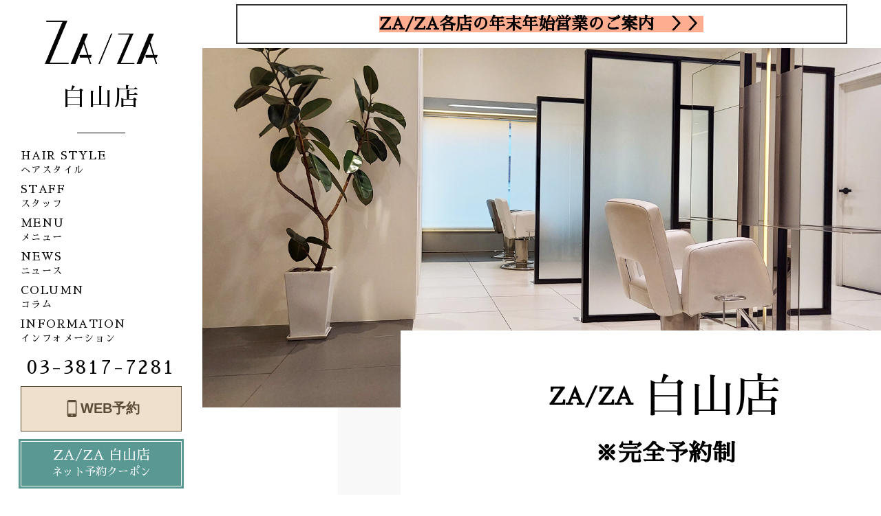

--- FILE ---
content_type: text/html; charset=utf-8
request_url: https://hakusan.zaza-j.com/
body_size: 7020
content:
<!DOCTYPE html>
<html>
  <head>
    <meta charset="utf-8">
    <meta name="viewport" content="width=device-width,initial-scale=1">

          <title>ZA/ZA 白山店｜美容院、美容室、ヘアサロンならZA/ZA｜ザザ</title>
<meta name="description" content="本駒込駅から徒歩1分、白山駅から徒歩3分の美容室ZA/ZA白山店。トレンドを取り入れたお手入れしやすいスタイルを提案しています。お客様1人1人に合わせた特別メニューで癒しとリフレッシュを提供する密着型のアットホームなサロンです。">
<meta name="keywords" content="ZA/ZA 白山店,ZAZA,ZA/ZA,ザザ,ざざ,美容院,美容室,ヘアサロン">
<link rel="shortcut icon" type="image/x-icon" href="/file_contents/75112/get">
<link rel="canonical" href="https://hakusan.zaza-j.com/">
<meta name="format-detection" content="telephone=no">
<meta http-equiv= "Content-Type" content= "text/html; charset=utf-8"><meta charset= "utf-8">


    <link rel="stylesheet" media="all" href="/assets/singular/view-58218f874ee3fe77acf712e83cc70611.css" />
                <link rel="stylesheet" href="https://use.fontawesome.com/releases/v5.0.6/css/all.css" media="screen" charset="utf-8" >
<link rel="stylesheet" href="https://maxcdn.bootstrapcdn.com/font-awesome/4.7.0/css/font-awesome.min.css" media="screen" charset="utf-8" >
<link rel="stylesheet" href="https://fonts.googleapis.com/css?family=Lusitana:400,700" media="screen" charset="utf-8" >
<link rel="stylesheet" href="https://fonts.googleapis.com/css?family=Euphoria+Script&subset=latin-ext" media="screen" charset="utf-8" >
<link rel="stylesheet" href="/css/3-11cdc35a40d1344812ff2421f48a6876.css" media="screen" charset="utf-8" >
<link rel="stylesheet" href="/css/9-4ff34574b6b02f77ce384445ab6b84bf.css" media="screen" charset="utf-8" >


    <script src="/assets/singular/view-584b010fdbb662e7154e86265a1e0197.js"></script>
                <script src="http://ajax.googleapis.com/ajax/libs/jquery/1.9.1/jquery.min.js" charset="utf-8"></script>
<script src='/js/2-3cb67e02ba98c21e46720d1cf8eb92c8.js' charset='utf-8'></script>
<script src='/js/3-d4e3472d0b4d9ee8189eee4ae280c140.js' charset='utf-8'></script>
<script src='/js/4-2fef786910299d0c18637477e331a46c.js' charset='utf-8'></script>
<!-- Google tag (gtag.js) -->
<script async src="https://www.googletagmanager.com/gtag/js?id=UA-129792144-1"></script>
<script>
    window.dataLayer = window.dataLayer || [];
    function gtag(){dataLayer.push(arguments);}
    gtag('js', new Date());
    
    gtag('config', 'UA-129792144-1');
</script>


    <meta name="csrf-param" content="authenticity_token" />
<meta name="csrf-token" content="CR0H8JOk12Onii9Rvfr5cKmbJG9m+RT+H7MEjQym9m5e3CSQMEqac229QsJ35mLdZNttunF30wnz4Vu4yp2oag==" />
  </head>


  <body>
    <div id="wrapper" class="shop-wrapper shop-top">
        <div class="outer-header">
            <p class="shop-nav-btn"><span class="n"></span></p>
            <div id="header">
                <div class="header-wrap flex">
                    <div class="header-logo judge aoyama"><a href="/" target="_self">
                            <h1 class="fs36">
                                <div class="pic"><img src="/import/tenant_1/153.126.213.247/html/images/common/logo.png" alt="美容院、美容室、ヘアサロンならZA/ZA｜ザザ"></div>
                                AOYAMA
                            </h1>
                        </a></div>
                    <div class="header-logo judge shinjuku epytotorp"><a href="/" target="_self">
                            <h1 class="fs36">
                                <div class="pic"><img src="/import/tenant_1/153.126.213.247/html/images/common/logo.png" alt="美容院、美容室、ヘアサロンならZA/ZA｜ザザ"></div>
                                shinjuku
                            </h1>
                        </a></div>
                    <div class="header-logo judge kagurazaka"><a href="/" target="_self">
                            <h1 class="fs36">
                                <div class="pic"><img src="/import/tenant_1/153.126.213.247/html/images/common/logo.png" alt="美容院、美容室、ヘアサロンならZA/ZA｜ザザ"></div>
                                神楽坂店
                            </h1>
                        </a></div>
                    <div class="header-logo judge mejiro"><a href="/" target="_self">
                            <h1 class="fs36">
                                <div class="pic"><img src="/import/tenant_1/153.126.213.247/html/images/common/logo.png" alt="美容院、美容室、ヘアサロンならZA/ZA｜ザザ"></div>
                                目白店
                            </h1>
                        </a></div>
                    <div class="header-logo judge takadanobaba"><a href="/" target="_self">
                            <h1 class="fs36">
                                <div class="pic"><img src="/import/tenant_1/153.126.213.247/html/images/common/logo.png" alt="美容院、美容室、ヘアサロンならZA/ZA｜ザザ"></div>
                                高田馬場店
                            </h1>
                        </a></div>
                    <div class="header-logo judge waseda"><a href="/" target="_self">
                            <h1 class="fs36">
                                <div class="pic"><img src="/import/tenant_1/153.126.213.247/html/images/common/logo.png" alt="美容院、美容室、ヘアサロンならZA/ZA｜ザザ"></div>
                                早稲田店
                            </h1>
                        </a></div>
                    <div class="header-logo judge myogadani"><a href="/" target="_self">
                            <h1 class="fs36">
                                <div class="pic"><img src="/import/tenant_1/153.126.213.247/html/images/common/logo.png" alt="美容院、美容室、ヘアサロンならZA/ZA｜ザザ"></div>
                                茗荷谷店
                            </h1>
                        </a></div>
                    <div class="header-logo judge hakusan"><a href="/" target="_self">
                            <h1 class="fs36">
                                <div class="pic"><img src="/import/tenant_1/153.126.213.247/html/images/common/logo.png" alt="美容院、美容室、ヘアサロンならZA/ZA｜ザザ"></div>
                                白山店
                            </h1>
                        </a></div>
                    <div class="header-logo judge shinkoenji"><a href="/" target="_self">
                            <h1 class="fs36">
                                <div class="pic"><img src="/import/tenant_1/153.126.213.247/html/images/common/logo.png" alt="美容院、美容室、ヘアサロンならZA/ZA｜ザザ"></div>
                                新高円寺店
                            </h1>
                        </a></div>
                    <div class="header-logo judge amiliea"><a href="/" target="_self">
                            <h1 class="fs36">
                                <div class="pic"><img src="/import/tenant_1/153.126.213.247/html/images/common/logo.png" alt="美容院、美容室、ヘアサロンならZA/ZA｜ザザ"></div>
                                amiliea by ZA/ZA
                            </h1>
                        </a></div>
                    <div id="gnav">
                        <ul>
                            <li class="fs16 okinawa"><a href="/hairstyle" target="_self"><span class="en">HAIR STYLE</span><span class="jp fs14">ヘアスタイル</span></a></li>
                            <li class="fs16 nail-link"><a href="/nail" target="_self"><span class="en">NAIL CATALOG</span><span class="jp fs14">ネイルカタログ</span></a></li>
                            <li class="fs16"><a href="/staff" target="_self"><span class="en">STAFF</span><span class="jp fs14">スタッフ</span></a></li>
                            <li class="fs16"><a href="/menu" target="_self"><span class="en">MENU</span><span class="jp fs14">メニュー</span></a></li>
                            <li class="fs16"><a href="/news" target="_self"><span class="en">NEWS</span><span class="jp fs14">ニュース</span></a></li>
                            <li class="fs16"><a href="/blog" target="_self"><span class="en">COLUMN</span><span class="jp fs14">コラム</span></a></li>
                            <li class="fs16"><a href="/access" target="_self"><span class="en">INFORMATION</span><span class="jp fs14">インフォメーション</span></a></li>
                        </ul>
                    </div>
                    <div class="header-bottom judge aoyama">
                        <span class="tel telnum fs28">03-5778-4645</span><span class="web-btn another-font fs20 heightLine-btn"><a href="https://933b14.b-merit.jp/0357784645/web/login" target="_blank"><img src="/upload/tenant_1/64a0dab1580d7429a724f1666c1c21fb.png" alt="ネット予約"><span class="btn-txt">WEB予約</span></a></span><span class="web-btn-shop fs20 heightLine-btn"><a href="https://933b14.b-merit.jp/0357784645/web/login" target="_blank">
                                ZA/ZA AOYAMA
                                <span class="small fs16">ネット予約クーポン</span></a></span>
                    </div>
                    <div class="header-bottom judge shinjuku epytotorp">
                        <span class="tel telnum fs28">03-5362-7078</span><span class="web-btn fs20 heightLine-btn" style="height: 93px;"><a href="https://beauty.hotpepper.jp/slnH000601691/coupon/" target="_blank"><span class="btn-txt">ホットペッパー<br>
                                    ビューティー予約</span></a></span><span class="web-btn-shop fs20 heightLine-btn"><a href="https://933b14.b-merit.jp/Yw57jN/web/login" target="_blank">
                                ZA/ZA shinjuku
                                <span class="small fs16">ネット予約クーポン</span></a></span>
                    </div>
                    <div class="header-bottom judge kagurazaka">
                        <span class="tel telnum fs28">03-3235-6080</span><span class="web-btn another-font fs20 heightLine-btn"><a href="https://933b14.b-merit.jp/0332356080/web/login" target="_blank"><img src="/upload/tenant_1/64a0dab1580d7429a724f1666c1c21fb.png" alt="ネット予約"><span class="btn-txt">WEB予約</span></a></span><span class="web-btn-shop fs20 heightLine-btn"><a href="https://933b14.b-merit.jp/0332356080/web/login" target="_blank">
                                ZA/ZA 神楽坂店
                                <span class="small fs16">ネット予約クーポン</span></a></span>
                    </div>
                    <div class="header-bottom judge mejiro">
                        <span class="tel telnum fs28">03-3986-0405</span><span class="web-btn another-font fs20 heightLine-btn"><a href="https://933b14.b-merit.jp/0339860405/web/login" target="_blank"><img src="/upload/tenant_1/64a0dab1580d7429a724f1666c1c21fb.png" alt="ネット予約"><span class="btn-txt">WEB予約</span></a></span><span class="web-btn-shop fs20 heightLine-btn"><a href="https://933b14.b-merit.jp/0339860405/web/login" target="_blank">
                                ZA/ZA 目白店
                                <span class="small fs16">ネット予約クーポン</span></a></span>
                    </div>
                    <div class="header-bottom judge takadanobaba">
                        <span class="tel telnum fs28">03-3208-4635</span><span class="web-btn another-font fs20 heightLine-btn"><a href="https://933b14.b-merit.jp/0332084635/web/login" target="_blank"><img src="/upload/tenant_1/64a0dab1580d7429a724f1666c1c21fb.png" alt="ネット予約"><span class="btn-txt">WEB予約</span></a></span><span class="web-btn-shop fs20 heightLine-btn"><a href="https://933b14.b-merit.jp/0332084635/web/login" target="_blank">
                                ZA/ZA 高田馬場店
                                <span class="small fs16">ネット予約クーポン</span></a></span>
                    </div>
                    <div class="header-bottom judge waseda">
                        <span class="tel telnum fs28">03-3203-2854</span><span class="web-btn fs20 another-font heightLine-btn"><a href="https://933b14.b-merit.jp/0332032854/web/login" target="_blank"><img src="/upload/tenant_1/64a0dab1580d7429a724f1666c1c21fb.png" alt="ネット予約"><span class="btn-txt">WEB予約</span></a></span><span class="web-btn-shop fs20 heightLine-btn"><a href="https://933b14.b-merit.jp/0332032854/web/login" target="_blank">
                                ZA/ZA 早稲田店
                                <span class="small fs16">ネット予約クーポン</span></a></span>
                    </div>
                    <div class="header-bottom judge myogadani">
                        <span class="tel telnum fs28">03-3941-1801</span><span class="web-btn fs20 heightLine-btn another-font"><a href="https://933b14.b-merit.jp/0339411801/web/login" target="_blank"><img src="/upload/tenant_1/64a0dab1580d7429a724f1666c1c21fb.png" alt="ネット予約"><span class="btn-txt">WEB予約</span></a></span><span class="web-btn-shop fs20 heightLine-btn"><a href="https://933b14.b-merit.jp/0339411801/web/login" target="_blank">
                                ZA/ZA 茗荷谷店
                                <span class="small fs16">ネット予約クーポン</span></a></span>
                    </div>
                    <div class="header-bottom judge hakusan">
                        <span class="tel telnum fs28">03-3817-7281</span><span class="web-btn another-font fs20 heightLine-btn"><a href="https://933b14.b-merit.jp/0338177281/web/login" target="_blank"><img src="/upload/tenant_1/64a0dab1580d7429a724f1666c1c21fb.png" alt="ネット予約"><span class="btn-txt">WEB予約</span></a></span><span class="web-btn-shop fs20 heightLine-btn"><a href="https://933b14.b-merit.jp/0338177281/web/login" target="_blank">
                                ZA/ZA 白山店
                                <span class="small fs16">ネット予約クーポン</span></a></span>
                    </div>
                    <div class="header-bottom judge shinkoenji">
                        <span class="tel telnum fs28">03-3314-6070</span><span class="web-btn another-font fs20 heightLine-btn"><a href="https://933b14.b-merit.jp/0333146070/web/login" target="_blank"><img src="/upload/tenant_1/64a0dab1580d7429a724f1666c1c21fb.png" alt="ネット予約"><span class="btn-txt">WEB予約</span></a></span><span class="web-btn-shop fs20 heightLine-btn"><a href="https://933b14.b-merit.jp/0333146070/web/login" target="_blank">
                                ZA/ZA 新高円寺店
                                <span class="small fs16">ネット予約クーポン</span></a></span>
                    </div>
                    <div class="header-bottom judge amiliea">
                        <span class="tel telnum fs28">03-5225-3260</span><span class="web-btn fs20 heightLine-btn another-font"><a href="https://933b14.b-merit.jp/0352253260/web/login" target="_blank"><img src="/upload/tenant_1/64a0dab1580d7429a724f1666c1c21fb.png" alt="ネット予約"><span class="btn-txt">WEB予約</span></a></span><span class="web-btn-shop fs20 heightLine-btn"><a href="https://933b14.b-merit.jp/0352253260/web/login" target="_blank">
                                amiliea by ZA/ZA
                                <span class="small fs16">ネット予約クーポン</span></a></span>
                    </div>
                    <div class="header-bottom judge okinawa"><span class="tel telnum fs28">098-936-9321</span></div>
                </div>
            </div>
        </div>
        <div id="main" class="shop-main">
            <div class="uk-width-1-1 rapidannounce_shop">
                <p><b><span style="background-color: rgb(217, 229, 255);"><span style="background-color: rgb(233, 255, 165);"><a href="https://zaza-j.com/news/detail?actual_object_id=61152"><span style="background-color: rgb(255, 173, 144);">ZA/ZA各店の年末年始営業のご案内</span><span style="background-color: rgb(255, 173, 144);">　＞＞</span></a></span></span></b></p>
            </div>
            <div class="shop-top-mainimg shop-mainimg">
                <p class="pic"><img src="/upload/tenant_1/f85df6c25b95ffcdb3320d01e073d062.jpg" alt="hakusan_TOP"></p>
            </div>
            <div class="shop-top-intro">
                <div class="shop-inner flex">
                    <div class="shop-box">
                        <div class="txt">
                            <h2 class="flexc fs34 mb-10-i">ZA/ZA
                                <span class="headmain">白山店</span>
                            </h2>
                            <h2 class="flexc fs34 fs24-font">※完全予約制
                            </h2>
                            東京・白山で、その落ち着いた街や時代に合わせ、<br>
                            「心から綺麗に、そしてリラックスできる場所」として、<br>
                            マンツーマンサロンをオープン。<br>
                            <br>
                            お客様一人ひとりとしっかりと向き合い、<br>
                            ご希望を汲み取った上で叶える髪型は<br>
                            地元の方々を始め、幅広い年齢層の方に信頼いただいています。<br>
                            お客様の個性を大事にしながら、素敵で愛されるヘアスタイルをご提案します。</div>
                    </div>
                </div>
            </div>
            <div class="shop-cont">
                <div class="shop-top-news">
                    <div class="shop-inner flex">
                        <div class="shortbox w30">
                            <h3 class="mline"><a href="/news" target="_self">
                                    NEWS
                                    <span class="sub">最新情報</span></a></h3>
                            <p class="smore"><a href="/news" target="_self">一覧を見る</a></p>
                        </div>
                        <div class="widebox flex w70">
                            <a href="/news/detail?actual_object_id=30227">
                                <dl>
                                    <dt class="fs24 bold">2025.11.29</dt>
                                    <dd>●追加募集●【2026年度 新卒採用】ZA/ZA会社説明会＆採用試験のご案内</dd>
                                </dl>
                            </a>
                        </div>
                    </div>
                </div>
                <div class="shop-top-catalog harf-pattern rev">
                    <div class="shop-inner flex">
                        <div class="shortboxrev w35 flex">
                            <h3 class="mline mline-right"><a href="/hairstyle" target="_self">
                                    HAIR CATALOG
                                    <span class="sub">ヘアカタログ</span></a></h3>
                            <p class="smore"><a href="/hairstyle" target="_self">一覧を見る</a></p>
                        </div>
                        <div class="widebox w65">
                            <ul class="flex heightLineParent">
                                <li class="shadow"><a href="/hairstyle/detail?actual_object_id=60579">
                                        <p data-alt="ピンクモーブヘアカラー　ツヤロング" class="pic heightLine-catpic"><img src="/upload/tenant_1/0de7a1cae99c697093ed7e301c3a4042.jpeg"></p>
                                        <div class="harfbox"><span class="shop-linemark">ピンクモーブヘアカラー　ツヤロング</span></div>
                                    </a></li>
                                <li class="shadow"><a href="/hairstyle/detail?actual_object_id=55651">
                                        <p data-alt="くびれミディアムヘア" class="pic heightLine-catpic"><img src="/upload/tenant_1/48aae47664bb6b1f212fc78fe4abc57b.jpeg"></p>
                                        <div class="harfbox"><span class="shop-linemark">くびれミディアムヘア</span></div>
                                    </a></li>
                                <li class="shadow"><a href="/hairstyle/detail?actual_object_id=54930">
                                        <p data-alt="レイヤーボブ" class="pic heightLine-catpic"><img src="/upload/tenant_1/bc16eea5ba998edfd271e9b2eb569f03.jpeg"></p>
                                        <div class="harfbox"><span class="shop-linemark">レイヤーボブ</span></div>
                                    </a></li>
                            </ul>
                        </div>
                    </div>
                </div>
                <div class="shop-top-staff harf-pattern">
                    <div class="shop-inner flex">
                        <div class="w30 shortbox">
                            <h3 class="mline"><a href="/staff" target="_self">
                                    STAFF
                                    <span class="sub">スタッフ</span></a></h3>
                            <p class="smore"><a href="/staff" target="_self">一覧を見る</a></p>
                        </div>
                        <div class="w70 widebox">
                            <ul class="flex heightLineParent">
                                <li class="shadow"><a href="/staff/detail?actual_object_id=53338">
                                        <p data-alt="朝比奈　真未" class="pic heightLine-staffpic"><img src="/upload/tenant_1/asahina_20210625.jpg"></p>
                                        <div class="harfbox"><span class="shop-linemark heightLine-topstaff">
                                                <p class="shop-top-name fs24"><span class="margin-span">朝比奈</span><span class="margin-span">真未</span><span class="grey fs14"><span class="margin-span">Asahina</span><span class="margin-span">Manami</span></span></p>
                                            </span></div>
                                    </a></li>
                                <li class="shadow"><a href="/staff/detail?actual_object_id=232">
                                        <p data-alt="崎　久恵" class="pic heightLine-staffpic"><img src="/upload/tenant_1/saki_202206.JPG"></p>
                                        <div class="harfbox"><span class="shop-linemark heightLine-topstaff">
                                                <p class="shop-top-name fs24"><span class="margin-span">崎</span><span class="margin-span">久恵</span><span class="grey fs14"><span class="margin-span">Saki</span><span class="margin-span">Hisae</span></span></p>
                                            </span></div>
                                    </a></li>
                                <li class="shadow"><a href="/staff/detail?actual_object_id=230">
                                        <p data-alt="吉田　恭子" class="pic heightLine-staffpic"><img src="/upload/tenant_1/yoshida_20210625.jpg"></p>
                                        <div class="harfbox"><span class="shop-linemark heightLine-topstaff">
                                                <p class="shop-top-name fs24"><span class="margin-span">吉田</span><span class="margin-span">恭子</span><span class="grey fs14"><span class="margin-span">Yoshida</span><span class="margin-span">Kyoko</span></span></p>
                                            </span></div>
                                    </a></li>
                            </ul>
                        </div>
                    </div>
                </div>
                <div class="shop-top-menu">
                    <div class="shop-inner clearfix">
                        <div class="halfbox heightLine-box square shadow w50">
                            <div class="inner-square flexver">
                                <h3 class="mline"><a href="/menu" target="_self">
                                        MENU
                                        <span class="sub">メニュー</span></a></h3>
                                <p class="smore"><a href="/menu" target="_self">一覧を見る</a></p>
                            </div>
                        </div>
                        <div class="halfbox heightLine-box w50">
                            <div class="picbox flex">
                                <span class="pic pic1"><img src="/upload/tenant_1/57cf2d9ad288ea4511f7e1d9a7510a99.jpg" alt="美容院、美容室、ヘアサロンならZA/ZA｜ザザ メニュー"></span><span class="pic pic2"><img src="/import/tenant_1/153.126.213.247/html/shop/images/shop-top/shop-top_008.jpg" alt="美容院、美容室、ヘアサロンならZA/ZA｜ザザ メニュー"></span><span class="pic pic3"><img src="/import/tenant_1/153.126.213.247/html/shop/images/shop-top/shop-top_009.jpg" alt="美容院、美容室、ヘアサロンならZA/ZA｜ザザ メニュー"></span>
                            </div>
                        </div>
                    </div>
                </div>
                <div class="shop-top-column rev">
                    <div class="shop-inner flex">
                        <div class="w25 shortboxrev flex">
                            <h3 class="mline mline-right"><a href="/blog" target="_self">
                                    COLUMN
                                    <span class="sub">コラム</span></a></h3>
                            <p class="smore"><a href="/blog" target="_self">一覧を見る</a></p>
                        </div>
                        <div class="outer-colbox widebox w75 flex">
                            <div class="colbox shadow"><a href="/blog/detail?actual_object_id=60971">
                                    <p data-alt="［白山美容室］あなたに似合うハイライト" class="pic"><img src="/upload/tenant_1/587f92ca24a62fb29458ad94047c4258.jpeg"></p>
                                    <dl>
                                        <dt class="fs18">2025.04.22</dt>
                                        <dd class="fs18 three-line">［白山美容室］あなたに似合うハイライト</dd>
                                    </dl>
                                </a></div>
                            <div class="colbox shadow"><a href="/blog/detail?actual_object_id=60580">
                                    <p data-alt="[白山美容室］ピンクモーブカラー" class="pic"><img src="/upload/tenant_1/38f24ee0d1d7c64beaaa7a60df25e546.jpeg"></p>
                                    <dl>
                                        <dt class="fs18">2024.10.25</dt>
                                        <dd class="fs18 three-line">[白山美容室］ピンクモーブカラー</dd>
                                    </dl>
                                </a></div>
                        </div>
                    </div>
                </div>
                <div class="shop-top-access">
                    <div class="shop-inner flex">
                        <div class="access-box shadow">
                            <h3 class="mline"><a href="/access" target="_self">
                                    ACCESS
                                    <span class="sub">アクセス</span></a></h3>
                            <div class="access-tit flex">
                                <h4 class="fs24">ZA/ZA 白山店                                     <br>
                                </h4>
                                <ul class="flex">
                                    <li>
                                        <p class="pic"><img src="/import/tenant_1/153.126.213.247/html/images/common/icon-cut.png" alt=""></p>
                                    </li>
                                </ul>
                            </div>
                            <div class="access-info">
                                <dl class="flex">
                                    <dt class="bold w30">営業時間</dt>
                                    <dd class="w70">
                                        <dl class="flex">
                                            <dt class="w25">全日</dt>
                                            <dd class="w75">9:30～17:00</dd>
                                        </dl>
                                    </dd>
                                </dl>
                                <dl class="flex">
                                    <dt class="bold w30">住所</dt>
                                    <dd class="w67">
                                        〒113-0023<br>
                                        東京都文京区向丘1-10-2<br>
                                        ザ・プラザオーベル白山201
                                    </dd>
                                </dl>
                                <dl class="flex">
                                    <dt class="bold w30">最寄り駅</dt>
                                    <dd class="w60">本駒込駅 / 白山駅</dd>
                                    <dd class="flex">
                                        <span class="web-btn another-font"><a href="https://933b14.b-merit.jp/0338177281/web/login" target="_blank"><img src="/upload/tenant_1/64a0dab1580d7429a724f1666c1c21fb.png" alt="ネット予約"><span class="fs16">WEB予約</span></a></span><span class="notice fs14 grey">※日曜・祝日定休</span>
                                    </dd>
                                </dl>
                            </div>
                            <p class="smore"><a href="/access" target="_self">詳しく見る</a></p>
                        </div>
                        <div class="access-pic">
                            <p class="pic"><img src="/upload/tenant_1/4fd9f3b696e2acdb30e75d7a06abc8e2.jpg" alt="hakusan_shampoo"></p>
                        </div>
                    </div>
                </div>
            </div>
        </div>
        <div id="footer">
            <p id="page-top"><a href="">Page Top</a></p>
            <div class="inner">
                <div class="flexb">
                    <div class="left w40">
                        <div class="sitemap">
                            <h3 class="fs22">SITE MAP</h3>
                            <ul class="flexb">
                                <li class="gr222"><a href="http://zaza-j.com">総合トップ</a></li>
                                <li class="gr222"><a href="http://zaza-j.com/recruit">リクルート</a></li>
                                <li class="gr222"><a href="/news">最新情報</a></li>
                                <li class="gr222"><a href="http://zaza-j.com/salonlist">店舗一覧</a></li>
                                <li class="gr222"><a href="/hairstyle">ヘアスタイル</a></li>
                                <li class="gr222"><a href="/staff" target="_self">スタッフ</a></li>
                                <li class="gr222"><a href="/blog">コラム</a></li>
                                <li class="gr222"><a href="/nail">ネイルカタログ</a></li>
                                <li class="gr222"><a href="http://zaza-j.com/company">会社概要</a></li>
                                <!-- <li class="gr222"><a href="http://zaza-j.com/contactus">お問い合わせ</a></li> -->
                            </ul>
                        </div>
                        <div class="footsns">
                            <h3 class="fs22">公式SNS</h3>
                            <a href="https://ja-jp.facebook.com/zaza.official.jp/" target="_blank"><img src="/upload/tenant_1/44c2b0d903938f46acb2ac876a15a638.png" alt="" class="uk-width-1" style="width: 30px;"></a><a href="https://www.instagram.com/zaza_official_salon/" target="_blank"><img src="/upload/tenant_1/c5a33072bca2ee613e2fb60918b380be.jpg" alt="" class="uk-width-1" style="width: 30px; margin-left:10px;"></a>
                        </div>
                    </div>
                    <div class="shoplist right w55">
                        <h3 class="fs22">SHOP LIST</h3>
                        <dl class="flexs">
                            <dt><a class="aoyama" href="http://aoyama.zaza-j.com/">AOYAMA</a></dt>
                            <dd class="tel">TEL：03-5778-4645</dd>
                            <dd class="web"><a href="http://aoyama.zaza-j.com/">WEB SITE</a></dd>
                        </dl>
                        <dl class="flexs">
                            <dt><a class="shinjuku" href="http://shinjuku.zaza-j.com/">shinjuku</a></dt>
                            <dd class="tel">TEL：03-5362-7078</dd>
                            <dd class="web"><a href="http://shinjuku.zaza-j.com/">WEB SITE</a></dd>
                        </dl>
                        <dl class="flexs">
                            <dt><a class="kagurazaka" href="http://kagurazaka.zaza-j.com/">神楽坂店</a></dt>
                            <dd class="tel">TEL：03-3235-6080</dd>
                            <dd class="web"><a href="http://kagurazaka.zaza-j.com/">WEB SITE</a></dd>
                        </dl>
                        <dl class="flexs">
                            <dt><a class="mejiro" href="http://mejiro.zaza-j.com/">目白店</a></dt>
                            <dd class="tel">TEL：03-3986-0405</dd>
                            <dd class="web"><a href="http://mejiro.zaza-j.com/">WEB SITE</a></dd>
                        </dl>
                        <dl class="flexs">
                            <dt><a class="takadanobaba" href="http://takadanobaba.zaza-j.com/">高田馬場店</a></dt>
                            <dd class="tel">TEL：03-3208-4635</dd>
                            <dd class="web"><a href="http://takadanobaba.zaza-j.com/">WEB SITE</a></dd>
                        </dl>
                        <dl class="flexs">
                            <dt><a class="myogadani" href="http://myogadani.zaza-j.com/">茗荷谷店</a></dt>
                            <dd class="tel">TEL：03-3941-1801</dd>
                            <dd class="web"><a href="http://myogadani.zaza-j.com/">WEB SITE</a></dd>
                        </dl>
                        <dl class="flexs">
                            <dt><a class="amiliea" href="http://amiliea.zaza-j.com/">amiliea by ZA/ZA</a></dt>
                            <dd class="tel">TEL：03-5225-3260</dd>
                            <dd class="web"><a href="http://amiliea.zaza-j.com/">WEB SITE</a></dd>
                        </dl>
                        <dl class="flexs">
                            <dt><a class="waseda" href="http://waseda.zaza-j.com/">早稲田店</a></dt>
                            <dd class="tel">TEL：03-3203-2854</dd>
                            <dd class="web"><a href="http://waseda.zaza-j.com/">WEB SITE</a></dd>
                        </dl>
                        <dl class="flexs">
                            <dt><a class="hakusan" href="http://hakusan.zaza-j.com/">白山店</a></dt>
                            <dd class="tel">TEL：03-3817-7281</dd>
                            <dd class="web"><a href="http://hakusan.zaza-j.com/">WEB SITE</a></dd>
                        </dl>
                        <dl class="flexs">
                            <dt><a class="shinkoenji" href="http://shinkoenji.zaza-j.com/">新高円寺店</a></dt>
                            <dd class="tel">TEL：03-3314-6070</dd>
                            <dd class="web"><a href="http://shinkoenji.zaza-j.com/">WEB SITE</a></dd>
                        </dl>
                    </div>
                </div>
                <p class="copy">Copyright©2018 ZA/ZA All Rights Reserved.</p>
            </div>
            <div class="uk-grid">
                <div class="uk-width-1-1" style="min-height: 50px;"></div>
            </div>
        </div>
    </div>
</body>

</html>


--- FILE ---
content_type: text/css
request_url: https://hakusan.zaza-j.com/css/9-4ff34574b6b02f77ce384445ab6b84bf.css
body_size: 39370
content:
@charset "utf-8";
/* ##### shop reset ##### */

.shop-wrapper {
    min-width: 320px;
    display: -webkit-box;
    display: -ms-flexbox;
    display: flex;
    -ms-flex-wrap: wrap;
    flex-wrap: wrap;
    -webkit-box-pack: end;
    -ms-flex-pack: end;
    justify-content: flex-end;
}

.shop-wrapper #footer {
    margin-top: 50px;
}

.shop-main {
    width: calc(100% - 21rem);
}

.shop-page .shop-page-mainimg {
    position: relative;
    overflow: hidden;
}

[data-element-id] .shop-page .shop-page-mainimg:before {
    display: none;
}

.shop-page .shop-page-mainimg:before {
    display: block;
    content: "";
    width: 100%;
    height: 100%;
    position: absolute;
    top: 0;
    left: 0;
    background: rgba(0, 0, 0, 0.4);
}

.shop_information .shop-page-mainimg:before {
    background: none;
}

.shop-cont {
    width: 1200px;
    max-width: 100%;
    margin: auto;
    padding: 0 1.5rem 8rem 1.5rem;
}

.shop-page .page-tit {
    width: 100%;
    margin: auto;
    padding: 0 1.5rem;
}

.shop-inner {
    width: 100%;
    margin: auto;
    padding: 5rem 0;
}

[data-element-id] .shop-wrapper #header:hover:before {
    content: "※スクロールできます。";
    display: block;
    line-height: 1.8;
    font-weight: bold;
    color: red;
    clear: both;
    background: #4c4c4c;
    padding: 5px;
    text-align: left;
    position: absolute;
    letter-spacing: 1px;
    z-index: 1000;
    font-size: 12px;
    width: 100%;
}

.shop-wrapper #header {
    position: fixed;
    top: 0;
    left: 0;
    width: 21rem;
    height: 100vh;
    background-color: #fff;
    z-index: 9999;
    overflow: hidden;
}

.shop-wrapper .header-wrap {
    width: calc(100% + 17px);
    height: 100vh;
    padding: 30px 47px 30px 30px;
    -webkit-box-sizing: border-box;
    box-sizing: border-box;
    overflow-y: scroll;
    -webkit-overflow-scrolling: touch;
}

.shop-wrapper .header-logo {
    width: 100%;
    display: none;
}

[data-element-id].shop-wrapper .header-logo {
    display: block;
}

.shop-wrapper .header-logo a {
    display: block;
    text-align: center;
}

.shop-wrapper #header h1 {
    width: 100%;
    letter-spacing: 0.2rem;
    text-align: center;
}

.shop-wrapper #header h1:after {
    content: "";
    display: block;
    width: 30%;
    height: 1px;
    border-bottom: 1px solid #000;
    margin: 1.5rem auto;
}

.shop-wrapper #header h1 .pic {
    width: 70%;
    margin: 0 auto 1.5rem auto;
}

.shop-wrapper .mline .sub {
    margin: 10px 0;
}

.shop-wrapper #header #gnav {
    width: 100%;
}

.shop-wrapper #header #gnav li {
    margin-bottom: 10px;
    border-bottom: none !important;
}

.shop-wrapper #header #gnav li a {
    text-align: left;
    letter-spacing: 0.1rem;
    display: block;
}

.shop-wrapper #header #gnav li a .jp {
    color: inherit;
    line-height: 100%;
    display: block;
}

.shop-wrapper #header .header-bottom {
    display: none;
    width: 100%;
    -ms-flex-item-align: end;
    -webkit-align-self: flex-end;
    align-self: flex-end;
}

.shop-wrapper #footer .staff-link {
    display: block;
}

[data-element-id].shop-wrapper #header .header-bottom {
    display: block;
}

.shop-wrapper #header .header-bottom>span {
    display: block;
    margin: 1rem 0;
    text-align: center;
}

.shop-wrapper #header .header-bottom .tel {
    width: 100%;
    letter-spacing: 0.1em;
    text-align: center;
}

.shop-wrapper .mline {
    letter-spacing: 2px;
}

.shop-top .mline .sub {
    text-align: left;
}

.shop-top .mline-right,
.shop-top .mline-right .sub {
    text-align: right;
}

.web-btn a {
    display: block;
    width: 100%;
    height: 100%;
    border: 1px solid #f44e3c;
    background-color: #fcd8d4;
    color: #f44e3c;
    padding: 0.5rem 1rem;
    -webkit-box-sizing: border-box;
    box-sizing: border-box;
}

.web-btn-green a {
    border: 1px solid #6dbc64;
    background-color: #defcd4;
    color: #6dbc64;
}

.web-btn-shop a {
    display: -moz-flex;
    display: -ms-flex;
    display: -o-flex;
    display: -webkit-box;
    display: -ms-flexbox;
    display: flex;
    -webkit-box-orient: vertical;
    -webkit-box-direction: normal;
    -ms-flex-direction: column;
    flex-direction: column;
    -webkit-box-pack: center;
    -ms-flex-pack: center;
    justify-content: center;
    width: 100%;
    height: 100%;
    outline: solid 3px #599893;
    border: 1px solid #fff;
    background-color: #599893;
    color: #fff;
    padding: 0.5rem 1rem;
    -webkit-box-sizing: border-box;
    box-sizing: border-box;
}

.web-btn-shop a span {
    display: block;
}

.shop-wrapper #header .header-bottom .web-btn a {
    display: -webkit-box;
    display: -ms-flexbox;
    display: flex;
    -webkit-box-align: center;
    -ms-flex-align: center;
    align-items: center;
    -webkit-box-pack: center;
    -ms-flex-pack: center;
    justify-content: center;
}

.shop-wrapper #footer .inner {
    max-width: 100%;
    padding-left: 21rem;
}

.flexver {
    display: -webkit-box;
    display: -ms-flexbox;
    display: flex;
    -webkit-box-align: center;
    -ms-flex-align: center;
    align-items: center;
    -webkit-box-pack: center;
    -ms-flex-pack: center;
    justify-content: center;
    -webkit-box-orient: vertical;
    -webkit-box-direction: normal;
    -ms-flex-direction: column;
    flex-direction: column;
}

/* .smore {
margin: auto;
max-width: 200px;
} */

.smore a,
.smore span {
    /* display: block; */
    padding: 0.5rem 3rem 0.5rem 1rem;
    -webkit-box-sizing: border-box;
    box-sizing: border-box;
    border-bottom: 1px solid #000;
    position: relative;
}

.smore a:after,
.smore span:after {
    content: "";
    display: block;
    width: 2rem;
    border-bottom: 3px solid #000;
    position: absolute;
    bottom: 0;
    left: 100%;
    -webkit-transition-property: all;
    -webkit-transition: 0.3s linear;
    transition-property: all;
    transition: 0.3s linear;
    -webkit-transform: translateX(-100%);
    transform: translateX(-100%);
}

.smore a:hover,
.smore span:hover {
    opacity: 1;
}

.smore a:hover:after,
.smore span:hover:after {
    left: 0%;
    -webkit-transform: translateX(0);
    transform: translateX(0);
}

.back {
    width: 100%;
    text-align: center;
}

.back a {
    display: inline-block;
    width: 300px;
    max-width: 80%;
    margin: 3rem auto 6rem auto;
    padding: 10px;
    border: 1px solid #b6b6b6;
    position: relative;
}

.back a:before {
    content: "\f104";
    font-family: FontAwesome;
    display: inline-block;
    margin: 0 15px;
    font-size: 18px;
}

.back a:hover {
    opacity: 1;
    background-color: #000;
    color: #fff;
    -webkit-transition-property: all;
    -webkit-transition: 0.3s linear;
    transition-property: all;
    transition: 0.3s linear;
}

.shadow {
    -webkit-box-shadow: 8px 8px 10px 0px #eae7e7;
    box-shadow: 8px 8px 10px 0px #eae7e7;
}

.grey {
    color: #999999;
}

.shop-page .page-tit h3 {
    width: 100%;
    margin: 5rem 0;
    letter-spacing: 2px;
    line-height: 130%;
}

.border-line {
    width: 100%;
    letter-spacing: 0.2rem;
    display: -webkit-box;
    display: -ms-flexbox;
    display: flex;
    -webkit-box-align: center;
    -ms-flex-align: center;
    align-items: center;
    text-align: center;
}

.border-line:before,
.border-line:after {
    border-top: 1px solid;
    content: "";
    display: inline;
    -webkit-box-flex: 1;
    -ms-flex: 1;
    -ms-flex-positive: 1;
    flex-grow: 1;
}

.border-line:before {
    margin-right: 0.5em;
}

.border-line:after {
    margin-left: 0.5em;
}

figure,
figcaption {
    width: 100%;
    margin: 0;
    padding: 0;
}

.margin-span {
    width: auto !important;
    display: inline-block !important;
    margin-top: 0 !important;
    margin-bottom: 0 !important;
    margin-right: 10px !important;
    margin-left: 0 !important;
    padding: 0 !important;
    -webkit-box-sizing: content-box !important;
    box-sizing: content-box !important;
}

.margin-span:last-of-type {
    margin-right: 0 !important;
}

.shop-news_detail[data-element-id] .shop-main .judge {
    display: block;
}

.shop-news_detail .shop-main .judge {
    display: none;
}

@media (max-width: 1024px) {
    .overlay:after {
        overflow: hidden;
    }

    .shop-main {
        width: 100%;
    }

    .shop-inner {
        padding: 3rem 0;
    }

    .shop-wrapper .shop-nav-btn {
        display: block !important;
        position: fixed;
        width: 42px;
        height: 42px;
        top: 0px;
        right: 0;
        cursor: pointer;
        opacity: 0.8;
        z-index: 251;
        background-color: rgba(255, 255, 255, 0.6);
    }

    .shop-wrapper .action {
        right: 21rem;
        -webkit-transition: all 0.2s;
        transition: all 0.2s;
    }

    .shop-wrapper .shop-nav-btn span.n {
        display: block;
        background: #000;
        height: 2px;
        width: 28px;
        text-indent: 9999px;
        padding: 0;
        top: 50%;
        left: 7px;
        margin-top: -1px;
        position: absolute;
        -webkit-transition: ease .40s;
        transition: ease .40s;
    }

    .shop-wrapper .shop-nav-btn span.n:before {
        display: block;
        content: "";
        background: #000;
        height: 2px;
        width: 28px;
        position: absolute;
        top: -10px;
        left: 0;
    }

    .shop-wrapper .shop-nav-btn span.n:after {
        display: block;
        content: "";
        background: #000;
        height: 2px;
        width: 28px;
        position: absolute;
        top: 10px;
        left: 0;
    }

    .overlay {
        overflow: hidden;
        height: 100%;
    }

    .action span.n {
        -webkit-transform: rotate(-45deg);
        transform: rotate(-45deg);
    }

    .shop-wrapper .action span.n:after,
    .shop-wrapper .action span.n:before {
        -webkit-transform: rotate(90deg);
        transform: rotate(90deg);
        top: 0;
        left: 0;
    }

    .shop-wrapper #header {
        -webkit-transition: all 0.2s;
        transition: all 0.2s;
        -webkit-transform: translate(21rem);
        transform: translate(21rem);
        overflow: scroll;
        -webkit-overflow-scrolling: touch;
    }

    .shop-wrapper .open {
        -webkit-transform: translate(0rem) !important;
        transform: translate(0rem) !important;
    }

    .shop-wrapper #header #gnav li a .jp {
        font-size: 12px;
    }

    .shop-cont {
        padding: 0 3rem;
    }

    .shop-wrapper #header {
        height: 100%;
        left: initial;
        right: 0;
    }

    .shop-wrapper .header-wrap {
        height: 100%;
        padding: 15px 32px 15px 15px;
    }

    .shop-wrapper #footer .inner {
        padding-left: 0;
    }

    .web-btn-shop a span {
        font-size: 12px;
    }

    .shop-top .mline .sub {
        text-align: center;
    }

    .shop-top .mline-right,
    .shop-top .mline-right .sub {
        text-align: center;
    }
}

@media (max-width: 599px) {
    .shop-inner {
        padding: 1.5rem 0;
    }

    .shop-wrapper #header {
        width: 15rem;
    }

    .shop-wrapper #header h1 .pic {
        width: 50%;
        margin: 0 auto 0.5rem auto;
    }

    .shop-wrapper #header h1:after {
        margin: 10px auto;
    }

    .shop-wrapper #header #gnav li {
        margin-bottom: 0;
    }

    .shop-wrapper #header #gnav li a {
        padding: 5px;
    }

    .shop-wrapper #header .header-bottom>span {
        margin: 10px 0;
    }

    .web-btn a,
    .web-btn-shop a {
        padding: 5px 10px;
        font-size: 14px;
    }

    .shop-cont,
    .shop-page .page-tit {
        padding: 0 1rem;
    }

    .shop-page .page-tit h3 {
        margin: 3rem 0;
    }

    .shop-wrapper .action.action {
        right: 15rem;
    }

    .shop-wrapper .mline {
        width: 100%;
    }
}

/* ##### shop reset end ##### */

/* ##### top ##### */

.shop-top-intro h2 {
    margin-bottom: 3rem;
    font-weight: bold;
}

.shop-top-intro .headmain {
    font-size: 4.8rem;
    font-weight: normal;
    margin-left: 1rem;
}

.shop-top-intro .headmain .headsmall {
    display: block;
}

.shop-top-intro .shop-inner {
    padding-top: 0;
    -webkit-box-orient: horizontal;
    -webkit-box-direction: reverse;
    -ms-flex-direction: row-reverse;
    flex-direction: row-reverse;
}

.shop-box {
    width: 80%;
    background-color: #f8f8f8;
    padding-left: 6.5rem;
    padding-bottom: 6.5rem;
}

.shop-box .txt {
    text-align: center;
    line-height: 300%;
    background-color: #fff;
    margin-top: -8rem;
    padding: 5rem;
    -webkit-box-sizing: border-box;
    box-sizing: border-box;
    margin-right: -999rem;
    padding-right: 999rem;
    position: relative;
}

.shop-top-news .shop-inner .shortbox {
    border-right: 1px solid #000;
}

.shop-top-news .shop-inner .widebox {
    padding: 1rem 8rem;
    -webkit-box-align: start;
    -ms-flex-align: start;
    align-items: flex-start;
}

.shop-top-news .shop-inner .widebox dl {
    width: 100%;
}

.shop-top-news .shop-inner .widebox dl dt {
    margin-bottom: 1.5rem;
    letter-spacing: 0.2rem;
}

.shop-top-news .shop-inner .widebox .smore {
    -ms-flex-item-align: end;
    -webkit-align-self: flex-end;
    align-self: flex-end;
}

.harf-pattern {
    background: -webkit-gradient(linear, left bottom, left top, from(#f8f8f8), color-stop(50%, #f8f8f8), color-stop(50%, #fff), to(#fff));
    background: linear-gradient(0deg, #f8f8f8 0%, #f8f8f8 50%, #fff 50%, #fff 100%);
    margin-right: -999rem;
    padding-right: 999rem;
    margin-bottom: 8rem;
    padding-left: 1.5rem;
}

.rev .shop-inner {
    -webkit-box-orient: horizontal;
    -webkit-box-direction: reverse;
    -ms-flex-direction: row-reverse;
    flex-direction: row-reverse;
}

.harf-pattern ul li {
    width: 28%;
    margin: 0 2.5%;
    background-color: #fff;
    margin-bottom: 0;
}

.harf-pattern ul li a {
    display: block;
    width: 100%;
}

.harf-pattern ul li .pic {
    margin-bottom: 0.5rem;
}

.harf-pattern ul li span,
.harf-pattern ul li span+p {
    display: block;
    padding: 0.5rem 1rem;
    -webkit-box-sizing: border-box;
    box-sizing: border-box;
}

.harf-pattern ul li .shop-linemark {
    width: 100%;
    position: relative;
    padding-left: 35px;
}

.harf-pattern ul li .shop-linemark:before {
    content: "";
    display: inline-block;
    width: 1.6rem;
    height: 1px;
    border-top: 3px solid #aaad5b;
    margin: 0 0.5rem 0.2rem 0;
    position: absolute;
    top: 25%;
    left: 5px;
}

.shortboxrev {
    -webkit-box-orient: horizontal;
    -webkit-box-direction: reverse;
    -ms-flex-direction: row-reverse;
    flex-direction: row-reverse;
    -webkit-box-align: start;
    -ms-flex-align: start;
    align-items: flex-start;
}

.shortboxrev h3 {
    width: 100%;
}

.shop-top-name .grey {
    padding: 0 0 10px 0;
    line-height: 110%;
}

.shop-top-staff .shop-linemark:before {
    top: 37% !important;
}

.shop-top-menu {
    margin-bottom: 20%;
}

.shop-top-menu .halfbox {
    float: left;
}

.shop-top-menu .square {
    position: relative;
}

.shop-top-menu .square:before {
    content: "";
    display: block;
    padding-top: 100%;
}

.shop-top-menu .square .inner-square {
    position: absolute;
    top: 0;
    left: 0;
    bottom: 0;
    right: 0;
}

.shop-top-menu .picbox {
    width: 100%;
    height: 100%;
    position: relative;
    z-index: 1;
}

.shop-top-menu .picbox .pic {
    width: 40%;
    position: absolute;
    border: 1px solid #c4c5c5;
}

.shop-top-menu .picbox .pic1 {
    top: 25%;
    left: -5%;
    z-index: 3;
}

.shop-top-menu .picbox .pic2 {
    top: 30%;
    left: 30%;
    z-index: 2;
}

.shop-top-menu .picbox .pic3 {
    top: 10%;
    right: -3rem;
    z-index: 1;
}

.shop-top-column .shop-inner .outer-colbox {
    -ms-flex-pack: distribute;
    justify-content: space-around;
}

.shop-top-column .shop-inner .outer-colbox .colbox {
    margin: 1.5rem;
}

.shop-top-column .colbox a {
    display: block;
}

.shop-top-column .colbox dl {
    padding: 1.5rem 1rem 3rem 1rem;
}

.shop-top-column .colbox dl dt:after {
    content: "";
    display: block;
    width: 70%;
    height: 1px;
    border-bottom: 2px solid #000;
    margin: 0.5rem 0;
}

.shop-top-column .shop-inner .outer-colbox {
    -webkit-box-align: start;
    -ms-flex-align: start;
    align-items: flex-start;
}

.shop-top-column .shop-inner .outer-colbox .colbox {
    width: 40%;
}

.shop-top-column .shop-inner .outer-colbox .colbox:nth-of-type(2) {
    margin-top: 15%;
}

/* 新着表示 */

/* .shop-top-column .shop-inner .outer-colbox .colbox {
position: relative;
} */

/* .shop-top-column .shop-inner .outer-colbox .colbox:nth-of-type(1):before {
content: "NEW";
display: inline-block;
padding: 0.5rem 1rem;
color: #fff;
background-color: #e50c47;
font-size: 1.6rem;
letter-spacing: 0.2rem;
position: absolute;
top: 0;
left: 0;
z-index: 1;
} */

/* 新着表示 end */

.shop-top-access .shop-inner {
    position: relative;
}

.shop-top-access .access-box {
    width: 50%;
    padding: 3rem;
    -webkit-box-sizing: border-box;
    box-sizing: border-box;
    background-color: #fff;
    z-index: 1;
}

.shop-top-access .access-pic {
    width: 70%;
    position: absolute;
    top: 50%;
    right: -3rem;
    -webkit-transform: translateY(-50%);
    transform: translateY(-50%);
    margin: auto;
}

.access-tit {
    -webkit-box-align: start;
    -ms-flex-align: start;
    align-items: flex-start;
}

.access-tit h4 .small {
    display: block;
    text-align: left;
}

.access-tit h4 {
    margin-bottom: 20px;
}

.access-tit ul {
    margin: 1rem;
}

.access-tit ul li {
    margin: 0 0.5rem;
}

.access-info>dl {
    margin-bottom: 1.5rem;
}

.access-info dl dd dl:nth-of-type(2) {
    margin-top: 15px;
}

.access-info dl dd dl dt {
    width: 25%;
}

.access-info dl dd dl dt.time-heading {
    width: 100%;
}

.access-info dl dd dl dd {
    width: 75%;
}

.access-info dl:nth-of-type(3) dd:nth-of-type(2) {
    width: 100%;
    -webkit-box-sizing: border-box;
    box-sizing: border-box;
    padding: 1rem 0 1rem 30%;
    -webkit-box-align: center;
    -ms-flex-align: center;
    align-items: center;
}

.access-info dl .notice {
    margin: 8px;
}

@media (max-width: 1024px) {
    .shop-top-intro .headmain {
        font-size: 3.5rem;
    }

    .os {
        line-height: 210%;
    }

    .os .headmain {
        font-size: 40px;
    }

    .shop-box {
        width: 100%;
        padding: 3rem;
    }

    .shop-box .txt {
        margin-top: 0;
        padding: 3rem;
        margin-right: 0;
    }

    .shop-top-news .shop-inner .widebox {
        padding: 3rem;
    }

    .shop-top-news .shop-inner .widebox dl {
        margin-bottom: 3rem;
    }

    .harf-pattern .shortbox {
        display: -webkit-box;
        display: -ms-flexbox;
        display: flex;
        -ms-flex-wrap: wrap;
        flex-wrap: wrap;
        -webkit-box-align: start;
        -ms-flex-align: start;
        align-items: flex-start;
        max-width: 768px;
        margin: auto;
    }

    .harf-pattern .shortbox h3 {
        width: 100%;
    }

    .harf-pattern ul li {
        width: 98%;
        height: auto !important;
        margin: 2% 2% 6% 2%;
    }

    .harf-pattern ul li a {
        display: -webkit-box;
        display: -ms-flexbox;
        display: flex;
        -ms-flex-wrap: wrap;
        flex-wrap: wrap;
    }

    .harf-pattern ul li .pic {
        width: 40%;
        margin-bottom: 0;
    }

    .harf-pattern ul li .shop-linemark {
        width: auto;
    }

    .harf-pattern .harfbox {
        width: 60%;
        padding: 10px;
        -webkit-box-sizing: border-box;
        box-sizing: border-box;
        display: -webkit-box;
        display: -ms-flexbox;
        display: flex;
        -webkit-box-pack: center;
        -ms-flex-pack: center;
        justify-content: center;
        -webkit-box-orient: vertical;
        -webkit-box-direction: normal;
        -ms-flex-direction: column;
        flex-direction: column;
    }

    .shop-top-menu .picbox .pic2 {
        left: 35%;
    }

    .shop-top-column .shop-inner .outer-colbox .colbox {
        width: calc(100% - 3rem);
    }

    .shop-top-column .shop-inner .outer-colbox .colbox:nth-of-type(2) {
        margin-top: 1.5rem;
    }

    .shop-top-access .access-box {
        width: 100%;
    }

    .shop-top-access .access-pic {
        width: 100%;
        position: static;
        top: 0;
        left: 0;
        -webkit-transform: translateY(0);
        transform: translateY(0);
        margin-top: 3rem;
    }
}

@media (max-width: 599px) {
    .shop-top-intro h2 {
        font-size: 16px;
        line-height: 260%;
    }

    .shop-box,
    .shop-box .txt {
        padding: 1rem;
    }

    .shop-box .txt {
        line-height: 160%;
        text-align: left;
    }

    .shop-top-intro .headmain {
        font-size: 2.5rem;
        margin-left: 10px;
        text-align: center;
        line-height: 100%;
    }

    .shop-top-intro .os {
        font-size: 22px;
        line-height: 150%;
    }

    .harf-pattern {
        padding-left: 0;
        margin-bottom: 3rem;
    }

    .rev .shop-inner {
        -webkit-box-orient: horizontal;
        -webkit-box-direction: normal;
        -ms-flex-direction: row;
        flex-direction: row;
    }

    .harf-pattern .shortbox {
        display: -webkit-box;
        display: -ms-flexbox;
        display: flex;
        -ms-flex-wrap: wrap;
        flex-wrap: wrap;
        -webkit-box-align: center;
        -ms-flex-align: center;
        align-items: center;
        -webkit-box-pack: center;
        -ms-flex-pack: center;
        justify-content: center;
        margin-bottom: 3rem;
    }

    .harf-pattern .shortboxrev,
    .shortboxrev {
        margin-bottom: 3rem;
        -webkit-box-orient: horizontal;
        -webkit-box-direction: normal;
        -ms-flex-direction: row;
        flex-direction: row;
        -webkit-box-pack: center;
        -ms-flex-pack: center;
        justify-content: center;
    }

    .shop-top-news .shop-inner .shortbox {
        border-right: none;
        display: -webkit-box;
        display: -ms-flexbox;
        display: flex;
        -ms-flex-wrap: wrap;
        flex-wrap: wrap;
        -webkit-box-pack: center;
        -ms-flex-pack: center;
        justify-content: center;
        margin-bottom: 50px;
    }

    .shop-top-catalog ul li .pic,
    .shop-top-catalog ul li .harfbox {
        width: 50%;
    }

    .shop-top-news .shop-inner .widebox {
        padding: 1rem;
    }

    .shop-top-staff .shop-linemark:before {
        top: 25% !important;
    }

    .shop-top-menu {
        margin-bottom: 40%;
    }

    .shop-top-menu .picbox .pic {
        width: 41%;
    }

    .shop-top-menu .picbox .pic1 {
        left: -1.5rem;
    }

    .shop-top-menu .picbox .pic2 {
        left: 30%;
    }

    .shop-top-menu .picbox .pic3 {
        right: -1.5rem;
    }

    .shop-top-column .shop-inner .outer-colbox .colbox {
        width: 48%;
    }

    .shop-top-column .shop-inner .outer-colbox .colbox {
        margin: 0 1%;
    }

    .harf-pattern ul li span,
    .harf-pattern ul li span+p,
    .shop-top-nail ul li span,
    .shop-top-nail ul li span+p {
        padding: 0.5rem;
    }

    .shop-top-staff ul li span,
    .shop-top-staff ul li span+p {
        padding: 0;
    }

    /* 新着表示 */
    .shop-top-column .shop-inner .outer-colbox .colbox:nth-of-type(1):before {
        padding: 0 0.5rem;
        font-size: 1.2rem;
        letter-spacing: 0;
    }

    /* 新着表示 end */
    .shop-top-column .colbox dl dd {
        font-size: 14px;
    }

    .shop-top-nail .widebox ul li .pic,
    .shop-top-nail .widebox ul li .harfbox {
        width: 100%;
    }

    .shop-top-access .access-box {
        padding: 1.5rem 1rem;
        text-align: center;
    }

    .access-info dl:nth-of-type(3) dd:nth-of-type(2) {
        padding: 1rem 0;
    }

    .access-info>dl {
        margin: 1rem 0;
    }
}

/* ##### top end ##### */

/* ##### menu ##### */

.menubox {
    margin-bottom: 5rem;
}

.menubox a {
    width: 100%;
    display: -webkit-box;
    display: -ms-flexbox;
    display: flex;
    -ms-flex-wrap: wrap;
    flex-wrap: wrap;
}

.menubox:nth-of-type(odd) a {
    -webkit-box-orient: horizontal;
    -webkit-box-direction: reverse;
    -ms-flex-direction: row-reverse;
    flex-direction: row-reverse;
}

.menubox a:hover .smore span:after {
    left: 0;
    right: 100%;
    -webkit-transform: translateX(0);
    transform: translateX(0);
}

.menu-picbox {
    position: relative;
}

.menu-picbox h3 {
    color: #fff;
    position: absolute;
    top: 50%;
    left: 0;
    right: 0;
    transform: translateY(-50%);
    -webkit-transform: translateY(-50%);
    -ms-transform: translateY(-50%);
    margin: auto;
}

.menu-picbox h3:before,
.menu-picbox h3:after {
    background-image: url(/import/tenant_1/153.126.213.247/html/shop/images/shop-menu/headline-white.png);
}

@media (max-width: 599px) {
    .menu-picbox+div {
        padding: 1.5rem 0;
        -webkit-box-sizing: border-box;
        box-sizing: border-box;
    }
}

/* ##### menu end ##### */

/* ##### shop_menu ##### */

.menu-nav-wrap {}

.menu-nav-wrap ul li {}

.menu-nav-wrap ul li a {
    position: relative;
    display: block;
    background-color: #c0c0c0;
    border: 1px solid #c0c0c0;
    color: #fff;
    letter-spacing: 0.2rem;
    padding: 15px;
    -webkit-box-sizing: border-box;
    box-sizing: border-box;
    text-align: center;
    -webkit-transition-property: all;
    -webkit-transition: 0.3s linear;
    transition-property: all;
    transition: 0.3s linear;
}

.menu-nav-wrap ul li a:after {
    content: "\f107";
    font-family: FontAwesome;
    font-size: 2rem;
    display: inline-block;
    position: absolute;
    top: 50%;
    right: 1.5rem;
    transform: translateY(-50%);
    -webkit-transform: translateY(-50%);
    -ms-transform: translateY(-50%);
    margin: auto;
}

.menu-nav-wrap ul li a:hover {
    background-color: #fff;
    color: #696969;
    opacity: 1;
}

.menu-box {
    margin-top: 3rem;
    -webkit-box-align: start;
    -ms-flex-align: start;
    align-items: flex-start;
}

.menu-box[data-element-id] div[data-common-area] {
  width: 48%;
}

.menu-box[data-element-id] div[data-common-area] .accordionbox {
  width: 100%;
}

.menu-description {
    width: 100%;
    margin: 3rem auto 0 auto;
    padding: 3rem;
    -webkit-box-sizing: border-box;
    box-sizing: border-box;
    background-color: #f8f8f8;
}

.menu-description dl dd:before {
    content: "";
    display: block;
    width: 70%;
    height: 1px;
    border-top: 1px solid #000;
    margin: 1.5rem 0;
}

.menu-description .menu-length {
    float: left;
    margin-right: 30px;
}

.menu-description .menu-length:last-of-type {
    margin-right: 0;
}

.menu-description .menu-length dd:before {
    display: none;
}

.menu-description .menu-length dt:after {
    content: "…";
    display: inline-block;
    margin: 0 5px;
}

.accordionbox {
    margin-bottom: 8rem;
    padding: 0.5rem 0.5rem 0.8rem 0.5rem;
    -webkit-box-sizing: border-box;
    box-sizing: border-box;
}

.accordionbox:nth-of-type(3n),
.accordionbox:nth-of-type(4n),
.accordionbox:nth-of-type(7n),
.accordionbox:nth-of-type(8n) {
    background-color: #f8f8f8;
}

.accordionbox:nth-of-type(6n),
.accordionbox:nth-of-type(14n) {
    background-color: #fff;
}

.accordionlist>dt {
    padding: 1.5rem 1.5rem 1.5rem 1.5rem;
    border-bottom: 1px solid #000;
    position: relative;
}

.accordionlist>dt p {
    letter-spacing: 0.2rem;
}

.accordionlist>dt .accordion_icon {
    -webkit-transition: 0.3s linear;
    transition: 0.3s linear;
}

.accordionlist dt .title {
    width: calc(100% - 2.5rem);
}

.accordionlist dt .title p {
    -webkit-box-align: center;
    -ms-flex-align: center;
    align-items: center;
}

.accordionlist>dt:hover {
    cursor: pointer;
}

.accordionlist>dd {
    display: none;
    padding: 1rem;
}

.accordionlist>dd [data-common-area] {
  width: 100% !important;
}

.accordion_icon,
.accordion_icon span {
    display: inline-block;
    -webkit-transition: all .4s;
    transition: all .4s;
    -webkit-box-sizing: border-box;
    box-sizing: border-box;
}

.accordion_icon span {
    width: 100%;
    height: 100%;
    position: relative;
}

.accordion_icon {
    position: absolute;
    top: calc(50% - 17px);
    right: 0;
    -webkit-transform: translateY(-50%);
    transform: translateY(-50%);
    margin: auto;
    width: 2.5rem;
    height: 2.5rem;
    transform: rotate(0deg);
    -webkit-transform: rotate(0deg);
    -moz-transform: rotate(0deg);
    -ms-transform: rotate(0deg);
    -o-transform: rotate(0deg);
    -webkit-transform-origin: center center;
    transform-origin: center center;
    -webkit-transition-property: all;
    -webkit-transition: 0.3s linear;
    transition-property: all;
    transition: 0.3s linear;
}

.accordion_icon span:nth-of-type(1):before {
    content: "";
    display: inline-block;
    width: 100%;
    height: 100%;
    background-image: url(/upload/tenant_1/ec84f52f27b75fb845dbec3b1cb26364.png);
    background-size: contain;
    background-repeat: no-repeat;
    background-position: 0 0;
    margin: auto;
}

.accordion_icon span:nth-of-type(2) {
    display: none;
}

.accordion_icon.active {
    -webkit-transform: rotate(90deg);
    transform: rotate(90deg);
}

.accordionlist .menu-intro,
.accordionlist .menu-notice {
    margin: 15px 0 0 0;
    padding: 10px;
    -webkit-box-sizing: border-box;
    box-sizing: border-box;
}

.accordionlist .center-menu-notice {
  margin-bottom: 50px;
}

.accordionlist .menu-txt {
    display: block;
    width: 100%;
    font-size: 12px;
    color: #696969;
    padding: 5px;
    -webkit-box-sizing: border-box;
    box-sizing: border-box;
    clear: left;
    float: left;
}

.accordionlist>dd dl dt .asterisk {
    display: inline-block;
    font-size: 13px;
    font-weight: 600;
    margin-left: 20px;
}

.asterisk-list1 > li,
.asterisk-list2 > li {
  font-size: 12px;
  margin-bottom: 5px;
  padding-left: 16px;
  position: relative
}

.asterisk-list2 > li {
  padding-left: 24px;
}

.asterisk-list1 > li:before,
.asterisk-list2 > li:before {
  content: "※";
  display: inline-block;
  position: absolute;
  top: 9px;
  left: 0;
  transform: translateY(-50%);
}

.asterisk-list2.onecut > li:nth-of-type(1):before {
  display: none;
}

.asterisk-list2 > li:nth-of-type(1):before {
  content: "※1";
}

.asterisk-list2 > li:nth-of-type(2):before {
  content: "※2";
}

.asterisk-list2 > li:nth-of-type(3):before {
  content: "※3";
}

.asterisk-list2 > li:nth-of-type(4):before {
  content: "※4";
}

.asterisk-list2 > li:nth-of-type(5):before {
  content: "※5";
}

.asterisk-list2 > li:nth-of-type(6):before {
  content: "※6";
}

.asterisk-list2 > li:nth-of-type(7):before {
  content: "※7";
}

.asterisk-list2 > li:nth-of-type(8):before {
  content: "※8";
}

.asterisk-list2 > li:nth-of-type(9):before {
  content: "※9";
}

.asterisk-list2 > li:nth-of-type(10):before {
  content: "※10";
}

.inner-asterisk-list {
  padding-left: 14px;
}

.inner-asterisk-list li {
  font-size: 12px;
}

.accordionlist .menu-header {
    border-bottom: 1px solid #bebebe;
    border-left: 5px solid #d0d0d0;
    margin: 15px 0 5px 0;
    padding: 5px 0 5px 15px;
}

.accordionlist .indent {
    width: 95%;
    margin: 0 0 10px auto;
}

.accordionlist>dd dl {
    border-bottom: 1px dotted #000;
    margin-bottom: 10px;
    padding: 1rem 0.5rem 0.5rem 0.5rem;
    -webkit-box-sizing: border-box;
    box-sizing: border-box;
}

.accordionlist>dd dl dd {
    float: right;
}

.accordionlist>dd dl dd ul {
    display: -webkit-box;
    display: -ms-flexbox;
    display: flex;
    -ms-flex-wrap: wrap;
    flex-wrap: wrap;
    -webkit-box-pack: justify;
    -ms-flex-pack: justify;
    justify-content: space-between;
}

.accordionlist>dd dl dd ul li {
    margin: 0 15px;
}

.accordionlist>dd dl dd ul li:last-of-type {
    margin: 0 0 15px 0;
}

.accordionlist>dd dl dd .menusml dl {
    border: none;
    margin-bottom: 5px;
    margin-right: 15px;
    padding: 0;
    display: -webkit-box;
    display: -ms-flexbox;
    display: flex;
    -ms-flex-wrap: wrap;
    flex-wrap: wrap;
}

.accordionlist>dd dl dd .menusml dl:last-of-type {
    margin-right: 0;
}

.accordionlist>dd dl dd .menusml dl dt {
    width: 16px;
    margin-right: 5px;
    text-align: center;
}

.accordionlist>dd dl dd .menusml dl .widesml {
    width: 48px;
}

.accordionlist>dd dl dd .menusml dl .widesml2 {
    width: 50px;
    text-align: center;
}

.accordionlist .bridal-txt ul {
    display: block;
    padding-left: 30px;
}

.accordionlist .bridal-txt ul li {
    font-size: 14px;
    list-style: disc;
    list-style-position: outside;
}

.hair-menu-payment .pic {
    width: 20rem;
    max-width: 80%;
    margin: 3rem 0;
}

@media (max-width: 1024px) {
    .menu-nav-wrap {
        padding: 3rem;
    }

    .menu-nav-wrap ul li {
        width: 32%;
    }

    .menu-nav-wrap ul li a {
        padding: 30px 15px;
    }

    .menu-nav-wrap ul li a:after {
        right: 0.5rem;
    }

    .menu-box {
        max-width: 100%;
    }

    .accordionbox {
        margin-bottom: 2rem;
    }

    .accordionlist>dt {
        padding: 0.5rem;
    }

    .accordionlist>dt p span {
        line-height: 14px;
        font-size: 12px;
    }

    .accordionlist>dt .accordion_icon {
        width: 25px;
        height: 25px;
        top: calc(50% - 13px);
    }

    .menu-description .menu-length {
        float: none;
        margin-right: 0;
        margin-bottom: 15px;
    }

    .menu-description .menu-length:last-of-type {
        margin-bottom: 0;
    }

    .accordionlist>dd {
        padding: 0.5rem;
    }

    .accordionlist dt .title p {
        font-size: 18px;
    }

    .accordionlist>dd dl dd ul {
        display: block;
    }

    .accordionlist>dd dl dd ul li {
        text-align: right;
        margin: 0 0 5px 0;
    }

    .accordionlist>dd dl dd .menusml {
        -webkit-box-orient: vertical;
        -webkit-box-direction: normal;
        -ms-flex-direction: column;
        flex-direction: column;
    }

    .accordionlist>dd dl dd .menusml dl {
        margin-right: 0;
    }

    .accordionlist>dd dl dd .menusml dl dt {
        margin-right: 10px;
    }

    .accordionlist>dd dl dd .menusml dl .widesml2 {
        text-align: right;
    }
}

@media (max-width: 599px) {
    .menu-nav-wrap {
        padding: 0;
    }

    .menu-nav-wrap ul li a {
        font-size: 15px;
        padding: 25px 5px;
    }

    .menu-nav-wrap ul li a:after {
        top: inherit;
        bottom: 0;
        right: initial;
        left: 50%;
        -webkit-transform: translateX(-50%);
        transform: translateX(-50%);
    }

    .accordionlist>dd {
        padding: 0;
    }

    .menu-description .menu-length dt,
    .menu-description .menu-length dd {
        font-size: 14px;
    }

    .menu-description {
        padding: 1rem;
    }

    .menu-description dl dd:before {
        margin: 1rem 0;
    }
}

/* ##### shop_menu end ##### */

/* ##### カスタムコンテンツページ共通 ##### */

.ccmain {
    width: calc(95% - 300px);
}

.ccmain .selected-cont {
    margin-bottom: 3rem;
}

.selected-cont h4 {
    -webkit-box-align: center;
    -ms-flex-align: center;
    align-items: center;
}

.ccmain .selected-cont>ul>li {
    margin: 0 1% 5% 1%;
}

.ccmain .selected-cont ul li a {
    display: block;
}

.ccmain .selected-cont ul li a span {
    display: block;
    margin: 5px 0;
    padding: 0 5px;
    -webkit-box-sizing: border-box;
    box-sizing: border-box;
}

.ccmain .selected-cont ul li a span+ul {
    padding: 5px;
    -webkit-box-sizing: border-box;
    box-sizing: border-box;
}

.ccmain .selected-cont ul li a ul li {
    color: #a6a6a6;
}

.ccmain .selected-cont ul li a+ul {
    margin-top: 1rem;
}

.normal-cont>ul>li {
    margin-bottom: 2rem;
    padding-bottom: 2rem;
    border-bottom: 1px solid #b6b6b6;
}

.normal-cont ul li a {
    display: -moz-flex;
    display: -ms-flex;
    display: -o-flex;
    display: -webkit-box;
    display: -ms-flexbox;
    display: flex;
    -ms-flex-wrap: wrap;
    flex-wrap: wrap;
    -webkit-box-align: center;
    -ms-flex-align: center;
    align-items: center;
    -webkit-box-pack: center;
    -ms-flex-pack: center;
    justify-content: center;
}

.column-cont ul li a {
    display: block;
}

.normal-cont ul li a .pic {
    width: 160px;
    margin-right: 3%;
    float: left;
}

.contbox {
    width: calc(100% - 160px - 3%);
    float: left;
}

.contbox span {
    display: block;
    margin-bottom: 10px;
}

.infolist {
    width: calc(100% - 160px - 3%);
    float: left;
}

.infolist li {
    color: #a6a6a6;
    margin-bottom: 0.5rem;
    padding: 0 1.5rem;
    -webkit-box-sizing: border-box;
    box-sizing: border-box;
}

.infolist li:last-of-type {
    border-right: none;
}

.pagenav {
    width: 100%;
    margin: 60px 0;
    -webkit-box-pack: center;
    -ms-flex-pack: center;
    justify-content: center;
}

.pagenav div {
    width: 100%;
    display: -webkit-box;
    display: -ms-flexbox;
    display: flex;
    -ms-flex-wrap: wrap;
    flex-wrap: wrap;
    -webkit-box-pack: center;
    -ms-flex-pack: center;
    justify-content: center;
}

.pagenav ul {
    padding: 0;
    width: auto;
    max-width: auto;
    margin: 0;
}

.pagenav ul li {
    margin: 0.5rem;
}

.pagenav ul li a,
.pagenav ul li span {
    font-size: 14px;
    display: block;
    padding: 0 1rem;
    -webkit-box-sizing: border-box;
    box-sizing: border-box;
    border: 1px solid #535353;
    border-radius: 2rem;
    -webkit-border-radius: 2rem;
    -moz-border-radius: 2rem;
}

.pagenav ul .prev a:before {
    content: "\f104";
    font-family: FontAwesome;
    display: inline-block;
    font-size: 18px;
    margin: 0 10px;
}

.pagenav ul .next a:after {
    content: "\f105";
    font-family: FontAwesome;
    display: inline-block;
    font-size: 18px;
    margin: 0 10px;
}

.pagenav ul .first a:before {
    content: "\f100";
    font-family: FontAwesome;
    display: inline-block;
    font-size: 18px;
    margin: 0 10px;
}

.pagenav ul .end a:after {
    content: "\f101";
    font-family: FontAwesome;
    display: inline-block;
    font-size: 18px;
    margin: 0 10px;
}

.pagenav ul li a:hover,
.pagenav ul li .now {
    opacity: 1;
    background-color: #535353;
    color: #fff;
}

@media (max-width: 1024px) {

    .ccmain {
        width: 100%;
    }

    .pagenav ul li {
        margin: 5px;
    }
}

@media (max-width: 599px) {
    .normal-cont>ul li a {
        display: block;
    }

    .normal-cont ul li a .pic {
        margin: auto;
    }

    .column-cont ul li a .pic {
        width: 35%;
        margin-right: 15px;
        margin-bottom: 0px;
    }

    .normal-cont ul li a .contbox {
        width: calc(65% - 15px);
        padding: 0;
    }

    .normal-cont>ul>li .contbox ul li {
        padding: 0 1rem;
    }

    .infolist {
        width: calc(65% - 15px);
        padding: 0;
    }

    .infolist li {
        font-size: 12px;
        padding: 0;
        width: 100%;
        border-right: none;
        margin-bottom: 0;
        text-align: right;
    }
}

/* ##### カスタムコンテンツページ共通 end ##### */

/* ##### hair ##### */

.shop-nail .hair-cont h3,
.shop-hair .hair-cont h3,
.shop-news .news-cont h4 {
    display: -webkit-box;
    display: -ms-flexbox;
    display: flex;
    -ms-flex-wrap: wrap;
    flex-wrap: wrap;
    -webkit-box-align: center;
    -ms-flex-align: center;
    align-items: center;
}

.normal-cont .hair-list li {
    margin: 1%;
    padding-bottom: 0;
    border-bottom: none;
}

.hair-list li a {
    height: 100%;
}

.hair-list li a:hover {
    opacity: 1;
}

.hair-list li a figure {
    position: relative;
    overflow: hidden;
    width: 100%;
    height: 100%;
}

.hair-list li a figure .pic {
    width: 100%;
}

.hair-list li a figcaption {
    position: absolute;
    top: 0;
    left: 0;
    z-index: 2;
    width: 100%;
    height: 100%;
    background: rgba(0, 0, 0, 0.3);
    -webkit-transition: .3s;
    transition: .3s;
    opacity: 0;
}

.hair-list li a figcaption h4 {
    position: absolute;
    left: -100%;
    width: calc(100% - 40px);
    -webkit-transition: .3s;
    transition: .3s;
}

.hair-list li a figcaption h4 {
    top: 50%;
    transform: translateY(-50%);
    -webkit-transform: translateY(-50%);
    -ms-transform: translateY(-50%);
    margin: auto;
    margin-bottom: 0;
    color: #fff;
    text-shadow: black 0 0 2px;
    text-align: left;
}

.hair-list li a figure:hover figcaption {
    opacity: 1;
}

.hair-list li a figure:hover figcaption h4 {
    text-align: center;
    left: 20px;
    -webkit-transition-delay: .2s;
    transition-delay: .2s;
}

@media (max-width: 1024px) {
    .hair-list li a figcaption {
        display: none;
    }
}

@media (max-width: 599px) {
    .normal-cont .hair-list li {
        margin: 2%;
    }
}

/* ##### hair end ##### */

/* ##### hair_detail ##### */

.hair_detail-cont h3 {
    width: 100%;
    margin-bottom: 15px;
}

.hair-image .hair-main-img {
    width: 100%;
    margin-bottom: 30px;
}

.hair-image .hair-main-img {
    width: 100%;
    margin-bottom: 15px;
    position: relative;
    overflow: hidden;
}

.hair-image .hair-main-img:before {
    content: "";
    display: block;
    padding-top: 145%;
}

.hair-image .hair-main-img .pic {
    position: absolute;
    top: 0;
    left: 0;
    bottom: 0;
    right: 0;
}

.hair_detail-cont .hair-image ul {
    width: 100%;
    -webkit-box-pack: center;
    -ms-flex-pack: center;
    justify-content: center;
}

.hair_detail-cont .hair-image ul li {
    width: 30%;
    margin: 0 1.5% 30px 1.5%;
}

.hair_detail-cont .hair-image ul .hair-sub-img:hover {
    cursor: pointer;
    opacity: 0.6;
}

.hair-description {
    width: 55%;
    min-width: 380px;
    -webkit-box-flex: 1;
    -ms-flex-positive: 1;
    flex-grow: 1;
    padding-left: 20px;
}

.hair-description .staff-tel a {
    -webkit-box-pack: center;
    -ms-flex-pack: center;
    justify-content: center;
}

.hair-stylistbox {
    width: 100%;
    margin-bottom: 30px;
    padding-bottom: 30px;
    border-bottom: 1px solid #000;
}

.hair-stylistbox dl {
    -webkit-box-align: start;
    -ms-flex-align: start;
    align-items: flex-start;
}

.hair-stylistbox a {
    width: 40%;
    min-width: 140px;
    margin: auto;
}

.hair-stylistbox .staff-name a {
    width: 100%;
    min-width: 100%;
    margin: auto;
}

.hair-stylistbox ul {
    width: calc(60% - 30px);
    margin: 15px;
    -webkit-box-align: start;
    -ms-flex-align: start;
    align-items: flex-start;
    -webkit-box-flex: 1;
    -ms-flex-positive: 1;
    flex-grow: 1;
}

.hair-stylistbox ul li {
    width: 100%;
    text-align: center;
}

.hair-stylistbox ul .staff-en {
    display: block;
}

.hair-stylistbox ul .staff-web {
    -webkit-align-self: flex-end;
    -ms-flex-item-align: end;
    align-self: flex-end;
    margin: 10px 0;
}

.hair-stylistbox ul .staff-web .web-btn {
    display: inline-block;
}

.hair-stylistbox ul .staff-web a {
    width: 100%;
    height: auto;
    display: -webkit-box;
    display: -ms-flexbox;
    display: flex;
    -webkit-box-pack: center;
    -ms-flex-pack: center;
    justify-content: center;
    text-align: center;
    padding: 5px;
    -webkit-box-sizing: border-box;
    box-sizing: border-box;
}

.hair-stylistbox ul .staff-web a img {
    width: 25px;
    height: auto;
    margin-right: 5px;
}

.hair-stylistbox .hair-tel-btn .staff-web .web-btn {
    display: inline-block;
    height: 100%;
    width: 100%;
}

.hair-stylistbox .hair-tel-btn .staff-web a {
    width: 100%;
    height: auto;
    display: -webkit-box;
    display: -ms-flexbox;
    display: flex;
    -webkit-box-pack: center;
    -ms-flex-pack: center;
    justify-content: center;
    text-align: center;
    -webkit-box-sizing: border-box;
    box-sizing: border-box;
    line-height: 160%;
    padding: 5px 5px 5px 35px;
    background-image: url(/import/tenant_1/153.126.213.247/html/images/common/icon-phone.png);
    background-size: 20px 20px;
    background-repeat: no-repeat;
    background-position: left 10px center;
    font-size: 20px;
}

.hair-stylistbox .hair-tel-btn .red-btn a {
    height: 100%;
    line-height: 160%;
    padding: 5px 5px 5px 40px;
    background-image: url(/import/tenant_1/153.126.213.247/html/images/common/icon-pc.png);
    background-size: 20px 20px;
    background-repeat: no-repeat;
    background-position: left 10px center;
    font-size: 16px;
}

.hair-stylistbox .hair-tel-btn .staff-web a span {
    font-size: 14px;
    line-height: 130%;
}

.hair-image {
    margin-right: 1rem;
    -webkit-box-flex: 1;
    -ms-flex-positive: 1;
    flex-grow: 1;
}

.about-hairbox {
    margin-bottom: 30px;
}

.about-hairbox .txt {
    margin-bottom: 30px;
}

.about-hairbox dl {
    padding-bottom: 15px;
    margin-bottom: 15px;
    border-bottom: 2px dotted #b6b6b6;
}

.about-hairbox dl dt {
    width: 30%;
}

/* .about-hairbox dl dt br {
    display: none;
} */

.about-hairbox dl dd {
    width: 70%;
}

.about-hairbox .meter li {
    width: 20px;
    height: 20px;
    background-color: #eee;
}

.about-hairbox .meter .label {
    width: 25%;
    background-color: #fff !important;
}

.about-hairbox .meter .label:last-of-type {
    text-align: right;
}

/*髪の量*/

.about-hairbox .少ない li:nth-of-type(2) {
    background-color: #626262;
}

.about-hairbox .普通 li:nth-of-type(3) {
    background-color: #626262;
}

.about-hairbox .多い li:nth-of-type(4) {
    background-color: #626262;
}

/*髪質*/

/* .about-hairbox .とても柔らかい li:nth-of-type(-n+2) {
background-color: #626262;
}

.about-hairbox .とても硬い li:nth-of-type(-n+6) {
background-color: #626262;
} */

.about-hairbox .柔らかい li:nth-of-type(2) {
    background-color: #626262;
}

.about-hairbox .普通 li:nth-of-type(3) {
    background-color: #626262;
}

.about-hairbox .硬い li:nth-of-type(4) {
    background-color: #626262;
}

/*髪のクセ*/

/* .about-hairbox .全くなし li:nth-of-type(-n+2) {
background-color: #626262;
}

.about-hairbox .とてもあり li:nth-of-type(-n+6) {
background-color: #626262;
} */

.about-hairbox .なし li:nth-of-type(2) {
    background-color: #626262;
}

.about-hairbox .ややあり li:nth-of-type(3) {
    background-color: #626262;
}

.about-hairbox .あり li:nth-of-type(4) {
    background-color: #626262;
}

.about-hairbox dl dd .headshape li {
    width: 20%;
    -webkit-box-pack: center;
    -ms-flex-pack: center;
    justify-content: center;
    -webkit-box-align: start;
    -ms-flex-align: start;
    align-items: flex-start;
    position: relative;
}

.about-hairbox dl dd .headshape li .pic {
    width: 65px;
    max-width: 100%;
    background-color: #ccc;
}

.about-hairbox dl dd .headshape li span {
    width: 100%;
    text-align: center;
    -webkit-align-self: flex-end;
    -ms-flex-item-align: end;
    align-self: flex-end;
    position: relative;
}

.about-hairbox dl dd .headshape li span:before {
    content: "";
    display: block;
    width: 100%;
    height: 1px;
    background-color: #fff;
    z-index: 100;
    position: absolute;
    top: -1px;
}

.about-hairbox dl dd .headshape .卵型 .pic {
    background-color: #626262;
}

.about-hairbox dl dd .headshape .三角 .pic {
    background-color: #626262;
}

.about-hairbox dl dd .headshape .ベース .pic {
    background-color: #626262;
}

.about-hairbox dl dd .headshape .丸型 .pic {
    background-color: #626262;
}

.about-hairbox dl dd .headshape .面長 .pic {
    background-color: #626262;
}

.hair-snsbox li {
    width: 30%;
}

.hair-snsbox li .pic {
    width: 22px !important;
    height: 22px;
    margin: 0 10px !important;
}

.hair-snsbox li a {
    font-family: "游ゴシック", "Yu Gothic", YuGothic, "Hiragino Kaku Gothic ProN", "Hiragino Kaku Gothic Pro", "メイリオ", Meiryo, "ＭＳ ゴシック", sans-serif;
    padding: 3px;
    -webkit-box-sizing: border-box;
    box-sizing: border-box;
    border-radius: 3px;
    -webkit-border-radius: 3px;
    -moz-border-radius: 3px;
    display: -moz-flex;
    display: -ms-flex;
    display: -o-flex;
    display: -webkit-box;
    display: -ms-flexbox;
    display: flex;
    -webkit-box-pack: center;
    -ms-flex-pack: center;
    justify-content: center;
    -webkit-box-align: center;
    -ms-flex-align: center;
    align-items: center;
    background-color: #00b900;
}

.hair-snsbox .fb-btn a {
    background-color: #4267b2;
}

.hair-snsbox .twitter-btn a {
    background-color: #1b95e0;
}

.recommendbox {
    width: 100%;
    margin: 50px 0;
}

.recommendbox ul li a .pic {
    width: 100%;
}

.shop-nail_detail .hair-image .hair-main-img:before {
    padding-top: 68%;
}

@media (max-width: 1024px) {
    .hair-stylistbox ul {
        margin: 8px;
    }

    .hair-stylistbox .hair-tel-btn .staff-web a {
        font-size: 14px;
        max-width: 250px;
        padding: 5px 5px 5px 25px;
        background-position: left 5px center;
    }
}

@media (max-width: 599px) {
    .hair-description {
        width: 100%;
        min-width: 100%;
        padding-left: 0;
    }

    .hair-image {
        margin-right: 0;
        margin-bottom: 15px;
    }

    .hair-image .hair-main-img {
        margin-bottom: 10px;
        width: 80%;
        margin: 0 auto 15px auto;
    }

    .hair_detail-cont .hair-image ul li {
        width: 18%;
        margin: 0 1%;
    }

    .hair-stylistbox ul {
        width: 80%;
        margin-left: 0;
        margin: 10px 10% 0 10%;
    }

    .hair-stylistbox ul li {
        text-align: center;
    }

    .about-hairbox .meter .label {
        font-size: 12px;
    }

    .about-hairbox dl dt br {
        display: block;
    }

    .hair-stylistbox ul .staff-p {
        font-size: 12px;
    }

    .hair-stylistbox .hair-tel-btn .staff-web a {
        max-width: 260px;
        font-weight: bold;
    }
}

/* ##### hair_detail end ##### */

/* ##### shop_information ##### */

.slide-box {
    position: relative;
}

.uk-slidenav-contrast {
    color: rgba(255, 255, 255, 1);
}

.uk-slidenav-position .uk-slidenav {
    background-color: #fff;
    display: block;
    top: 50%;
    transform: translateY(-50%);
    -webkit-transform: translateY(-50%);
    -ms-transform: translateY(-50%);
}

.uk-grid>* {
    padding-left: 17px;
}

.uk-slider .uk-flex {
    position: relative;
    width: 100%;
}

.uk-slidenav-position .uk-slidenav-previous {
    left: 0;
}

.uk-slidenav-position .uk-slidenav-next {
    right: 0;
}

.uk-slidenav-previous:before,
.uk-slidenav-next:before {
    display: inline-block;
    position: absolute;
    top: 50%;
    left: 0;
    right: 0;
    transform: translateY(-50%);
    -webkit-transform: translateY(-50%);
    -ms-transform: translateY(-50%);
    margin: auto;
}

.uk-slidenav-previous:before {
    line-height: 28px;
    content: "\f0d9";
    font-size: 28px;
    color: #5c5c5c;
    width: 28px;
    height: 28px;
}

.uk-slidenav-next:before {
    line-height: 28px;
    content: "\f0da";
    font-size: 28px;
    color: #5c5c5c;
    width: 28px;
    height: 28px;
}

.shop-info {
    margin: 100px 0;
    -webkit-box-orient: horizontal;
    -webkit-box-direction: reverse;
    -ms-flex-direction: row-reverse;
    flex-direction: row-reverse;
}

.shop-info .info-box {
    min-width: 610px;
    width: 60%;
    padding: 0 0 0 100px;
    border-left: 1px solid #000;
}

.shop-info h3 {
    margin-bottom: 50px;
}

.shop-info h3 span {
    display: block;
}

.shop-info .info-box>dl {
    margin-bottom: 30px;
}

.shop-info .info-box>dl dd dl:nth-of-type(2) {
    margin-top: 15px;
}

.shop-info .info-box>dl dd dl dt {
    width: 20%;
}

.shop-info .info-box>dl dd dl dt.time-heading {
    width: 100%;
}

.shop-info .info-box>dl dd dl dd {
    width: 80%;
}

.fadeOutUp {
    -webkit-animation-name: fadeOutUp;
    animation-name: fadeOutUp;
}

.route {
    margin-bottom: 50px;
}

.route h4 {
    text-align: left;
    letter-spacing: 1px;
}

.route ul li {
    width: 21%;
    min-width: 285px;
    margin: 2%;
}

.route ul li .pic {
    margin-bottom: 10px;
    position: relative;
}

.route ul li .pic:after {
    content: "\f0da";
    font-family: FontAwesome;
    color: #fff;
    display: inline-block;
    width: 25px;
    height: 25px;
    font-size: 40px;
    position: absolute;
    top: 50%;
    right: -35px;
    -webkit-transform: translateY(-50%);
    transform: translateY(-50%);
    margin: auto;
}

.route ul li:nth-of-type(5n) .pic:before {
    content: "\f0da";
    font-family: FontAwesome;
    display: inline-block;
    font-size: 40px;
    position: absolute;
    top: 50%;
    left: -20px;
    -webkit-transform: translateY(-50%);
    transform: translateY(-50%);
    margin: auto;
}

.route ul li:nth-of-type(4n) .pic:after,
.route ul li:last-of-type .pic:after {
    display: none;
}

.route ul li .txt {
    line-height: 200%;
    color: #fff;
}

.shop-access .shop-flow-list {
    width: 90%;
    max-width: 90%;
}

.shop-access .route .modal-inner .inner {
    padding: 0;
}

.shop-access .shop-flow-text {
    color: #000;
}

.shop-access .modal-content1-on,
.shop-access .modal-content2-on,
.shop-access .modal-content3-on,
.shop-access .modal-content4-on,
.shop-access .modal-content5-on {
    z-index: 9999 !important;
    -webkit-overflow-scrolling: touch;
    -webkit-transform: translate3d(0, 0, 0) !important;
    transform: translate3d(0, 0, 0) !important;
    right: 0;
    bottom: 0;
    height: 100vh !important;
}

.shop-access .route .modal-inner {
    width: 100%;
    height: 100%;
    padding: 30px 0;
    overflow-y: auto;
    position: relative;
}

.shop-access .route .back a {
    pointer-events: none;
    display: block;
    width: 100%;
    max-width: 100%;
    margin: 3rem auto;
    padding: 10px;
    border: none;
    text-align: left;
    font-size: 20px;
    font-weight: bold;
}

.shop-access .route .back a:before {
    display: none;
}

.close-modal-content {
    display: none;
}

.route ul li .txt {
    color: #000;
}

.route ul li .pic:after {
    color: #000;
}

[data-element-id] .shop-access #modal-content1,
[data-element-id] .shop-access #modal-content2,
[data-element-id] .shop-access #modal-content3,
[data-element-id] .shop-access #modal-content4 {
    position: relative !important;
    z-index: 0 !important;
    opacity: 1 !important;
}

[data-element-id] .shop-access .close-modal-content1,
[data-element-id] .shop-access .close-modal-content2,
[data-element-id] .shop-access .close-modal-content3,
[data-element-id] .shop-access .close-modal-content4 {
    display: none;
}

.shop-map {
    margin-bottom: 10%;
}

.shop-map h4 {
    text-align: left;
}

.outer-map {
    position: relative;
    width: 100%;
}

.outer-map:before {
    content: "";
    display: block;
    padding-top: 40%;
}

.outer-map iframe {
    position: absolute;
    top: 0;
    left: 0;
    bottom: 0;
    right: 0;
    width: 100%;
    height: 100%;
}

.outer-map #map {
    position: absolute !important;
    top: 0;
    left: 0;
    width: 100%;
    height: 100%;
}

.shop-map .smore {
    margin-top: 50px;
}

@media (max-width: 1024px) {
    [class*='uk-grid-width']>* {
        width: 18% !important;
    }

    .uk-slidenav-position .uk-slidenav {
        width: 30px;
        height: 30px;
    }

    .shop-info .info-box {
        min-width: 100%;
        width: 100%;
        padding: 30px;
    }

    .shop-access .route .back a {
        pointer-events: auto;
        display: inline-block;
        width: 60%;
        margin: 0 auto 0 auto;
        padding: 10px;
        border: 1px solid #b6b6b6;
        background-color: #e5e5e5;
        font-weight: bold;
        text-align: center;
        font-size: 16px;
        font-weight: normal;
    }

    .shop-access .route .back a:before {
        content: "\f105";
        font-family: FontAwesome;
        display: inline-block;
        margin: 0 15px;
        font-size: 18px;
        float: right;
    }

    .shop-access .shop-flow-text {
        color: #fff;
    }

    .close-modal-content {
        display: block;
    }

    .route ul li .txt {
        color: #fff;
    }

    .route ul li .pic:after {
        color: #fff;
    }

    .shop-access .route .back a:hover,
    .shop-access .close-modal-content1:hover,
    .shop-access .close-modal-content2:hover,
    .shop-access .close-modal-content3:hover,
    .shop-access .close-modal-content4:hover {
        cursor: pointer;
        opacity: 1;
        background-color: #000;
        color: #fff;
        -webkit-transition-property: all;
        -webkit-transition: 0.3s linear;
        transition-property: all;
        transition: 0.3s linear;
    }

    .shop-access .close-modal-content1,
    .shop-access .close-modal-content2,
    .shop-access .close-modal-content3,
    .shop-access .close-modal-content4 {
        display: block;
        width: 300px;
        max-width: 80%;
        margin: 0 auto 0 auto;
        padding: 10px;
        border: 1px solid #b6b6b6;
        background-color: #e5e5e5;
        font-weight: bold;
        position: static;
        z-index: 9999;
        margin: 0 auto;
        -webkit-transform: translate3d(0, 0, 0);
        transform: translate3d(0, 0, 0);
    }

    .shop-access .shop-flow-text {
        width: 90%;
        margin: 30px auto;
    }

    .route ul li {
        width: 46%;
        min-width: 46%;
        margin: 2%;
    }

    .route ul li:nth-of-type(even) .pic:after,
    .route ul li:nth-of-type(5n) .pic:before {
        display: none;
    }
}

@media (max-width: 599px) {
    [class*='uk-grid-width']>* {
        padding-left: 10px;
        padding-bottom: 10px;
    }

    .shop-access .route .back a {
        font-size: 14px;
        padding: 10px 5px;
        width: 100%;
        -webkit-box-sizing: border-box;
        box-sizing: border-box;
    }

    .route ul li {
        width: 94%;
        min-width: 94%;
        margin: 3% 3% 6% 3%;
    }

    .route ul li {
        position: relative;
    }

    .route ul li .pic:after {
        display: none;
    }

    .route ul li:after {
        content: "\f0da";
        font-family: FontAwesome;
        display: inline-block;
        width: 25px;
        height: 25px;
        font-size: 40px;
        position: absolute;
        top: inherit;
        bottom: -25px;
        left: 0;
        right: 0;
        -webkit-transform: translateX(-50%);
        transform: translateX(-50%);
        -webkit-transform: rotate(90deg);
        transform: rotate(90deg);
        margin: auto;
        color: #fff;
    }

    .route ul li:last-of-type:after {
        display: none;
    }

    .shop-map {
        margin-bottom: 25%;
    }

    .outer-map:before {
        padding-top: 90%;
    }
    
    .shop-access .route .modal-inner {
    padding: 30px 0 150px 0;
}
}

/* ##### shop_information end ##### */

/* ##### eyelash_menu ##### */

.shop-eyelash_menu .menu-description {
    text-align: center;
}

.shop-eyelash_menu .menu-description h4 {
    display: inline;
    border-bottom: 1px solid #000;
}

.shop-eyelash_menu .menu-description ul {
    width: 70%;
    margin: 50px auto;
}

.shop-eyelash_menu .menu-description ul li {
    list-style: disc;
    list-style-position: outside;
    margin-bottom: 15px;
    line-height: 200%;
}

.shop-eyelash_menu .menu-intro {
    margin: 1.5rem 0 1rem 0;
}

@media (max-width: 1024px) {
    .shop-eyelash_menu .menu-description ul {
        width: 90%;
    }
}

@media (max-width: 599px) {
    .shop-eyelash_menu .menu-description ul {
        margin: 30px auto;
    }
}

/* ##### eyelash_menu end ##### */

/* ##### column_detail ##### */

.column_detail-cont h3 {
    padding: 5px 20px;
    background-color: #f5f5f5;
    -webkit-box-sizing: border-box;
    box-sizing: border-box;
}

.column_detail-cont .column-detail-info {
    margin: 15px 0 30px 0;
}

.column_detail-cont .column-detail-info ul li {
    text-align: right;
    margin-bottom: 5px;
}

.column_detail-cont .column-detail-info ul li span:nth-of-type(2) {
    margin-right: 0 !important;
}

/* ##### column_detail end ##### */

/* ##### column_detail ##### */

.about-staff-box {
    margin-top: 100px;
    -webkit-box-align: start;
    -ms-flex-align: start;
    align-items: flex-start;
}

.about-staff-box h5 {
    width: 100%;
    text-align: center;
}

.about-staff-box .w30 {
    min-width: 200px;
    -webkit-box-flex: 1;
    -ms-flex-positive: 1;
    flex-grow: 1;
}

.about-staff-box .w30 a {
    display: block;
}

.about-staff-box .w70 {
    -webkit-box-flex: 1;
    -ms-flex-positive: 1;
    flex-grow: 1;
}

.about-staff-box .w30 .pic {
    margin-bottom: 15px;
}

.about-staff-box .w30 dl dt,
.about-staff-box .w30 dl dd {
    text-align: center;
}

.about-staff-box .w70 .txt {
    padding: 15px;
    -webkit-box-sizing: border-box;
    box-sizing: border-box;
    line-height: 180%;
}

.about-staff-box .w70 {
    -webkit-box-align: start;
    -ms-flex-align: start;
    align-items: flex-start;
}

.about-staff-box .w70 ul,
.about-staff-box .w70 .hair-snsbox {
    width: 100%;
    -webkit-align-self: flex-end;
    -ms-flex-item-align: end;
    align-self: flex-end;
}

.about-staff-box .w70 .column-reserve {
    margin: 15px;
    -webkit-box-align: start;
    -ms-flex-align: start;
    align-items: flex-start;
    -webkit-box-pack: center;
    -ms-flex-pack: center;
    justify-content: center;
}

.about-staff-box .w70 .column-reserve li {
    min-width: 245px;
    width: 40%;
    margin: 0 5% 15px 5%;
}

.about-staff-box .w70 .column-reserve li a img {
    width: 23px;
    height: auto;
    margin: 0 3px;
}

.about-staff-box .w70 .column-reserve li a span {
    line-height: 100%;
}

.about-staff-box .w70 .column-reserve li .tel a {
    letter-spacing: 3px;
    -webkit-box-pack: center;
    -ms-flex-pack: center;
    justify-content: center;
}

.column-cont {
    margin: 0 0 50px 0;
}

.okinawa-cont {
    margin-top: 0;
}

.okinawa-cont h4 {
    display: -webkit-box;
    display: -ms-flexbox;
    display: flex;
    -ms-flex-wrap: wrap;
        flex-wrap: wrap;
    -webkit-box-align: center;
        -ms-flex-align: center;
            align-items: center;
}

.column-cont h4.cat-head {
  display: -webkit-box;
    display: -ms-flexbox;
    display: flex;
    -ms-flex-wrap: wrap;
        flex-wrap: wrap;
    -webkit-box-align: center;
        -ms-flex-align: center;
            align-items: center;
}

.column-cont .pic {
    width: 80%;
    max-width: 500px;
    margin: 0 auto 20px auto;
}

.column-cont .txt {
    text-align: left;
    line-height: 200%;
}

.column-cont .txt img {
    display: block;
    max-width: 500px !important;
    width: 80%;
    margin: 20px auto;
}

.column-cont .txt #blog_data .yarpp-related {
    display: none;
}

.detail-pagenate ul {
    margin: 50px 0 0 0;
}

.detail-pagenate ul li {
    padding: 0 30px;
}

.detail-pagenate ul li a {
    display: block;
    text-decoration: underline;
}

.detail-pagenate ul li:first-of-type {
    border-right: 1px solid #000;
}

.detail-pagenate ul li:first-of-type a:before {
    content: "\f100";
    font-family: FontAwesome;
    display: inline-block;
    font-size: 20px;
    margin: 0 10px;
}

.detail-pagenate ul li:last-of-type a:after {
    content: "\f101";
    font-family: FontAwesome;
    display: inline-block;
    font-size: 20px;
    margin: 0 10px;
}

.about-staff-box .w70 .tel-btn li {
    min-width: 340px;
}

.about-staff-box .w70 .tel-btn li span a {
    line-height: 160%;
    padding: 5px 5px 5px 35px;
    background-image: url(/import/tenant_1/153.126.213.247/html/images/common/icon-phone.png);
    background-size: 20px 20px;
    background-repeat: no-repeat;
    background-position: left 10px center;
    font-size: 20px;
}

.about-staff-box .w70 .tel-btn li a span {
    font-size: 14px;
}

.about-staff-box .w70 .tel-btn li:nth-of-type(2) a {
    line-height: 160%;
    padding: 5px 5px 5px 35px;
    background-image: url(/import/tenant_1/153.126.213.247/html/images/common/icon-pc.png);
    background-size: 20px 20px;
    background-repeat: no-repeat;
    background-position: left 10px center;
    font-size: 20px;
}

.about-staff-box .w70 .tel-btn li:nth-of-type(2) a span {
    font-size: 16px;

}

@media (max-width: 1024px) {
    .about-staff-box .w70 .column-reserve {
        margin: 15px;
    }

    .about-staff-box .w70 .tel-btn li span a {
        font-size: 16px;
    }

    .about-staff-box .w70 .tel-btn li a {
        max-width: 260px;
        margin: auto;
    }
}

@media (max-width: 599px) {
    .about-staff-box .w70 .column-reserve li .tel a {
        text-align: center;
    }

    .detail-pagenate ul li {
        padding: 0 10px;
    }

    .about-staff-box .w30 dl .fs16 {
        font-size: 12px;
    }

    .about-staff-box .w70 .tel-btn li {
        min-width: 100%;
    }
}

/* ##### column_detail end ##### */

/* ##### staff ##### */

.staff-list .catch {
    display: block;
    margin-bottom: 5px;
    width: 100%;
    line-height: 120%;
}

.shop-staff .ccmain {
    width: 100%;
}

.shop-staff .normal-cont>ul>li {
    border-bottom: none;
    padding-bottom: 0;
    margin: 0 1% 50px 1%;
}

.staff-list li a figure {
    display: -webkit-box;
    display: -ms-flexbox;
    display: flex;
    -ms-flex-wrap: wrap;
    flex-wrap: wrap;
    -webkit-box-align: start;
    -ms-flex-align: start;
    align-items: flex-start;
}

.staff-list li a figcaption {
    position: relative;
}

.staff-list li a figcaption .fs14 {
    position: absolute;
    top: calc(-25% - 4px);
    font-size: 12px;
    height: 50px !important;
    padding: 10px 5px;
    line-height: 120%;
    background-color: rgba(255, 255, 255, 0.6);
    transform: translateY(-50%);
    -webkit-transform: translateY(-50%);
    -ms-transform: translateY(-50%);
    display: -webkit-box;
    display: -ms-flexbox;
    display: flex;
    -ms-flex-wrap: wrap;
    flex-wrap: wrap;
    -ms-align-items: center;
    -webkit-box-align: center;
    -ms-flex-align: center;
    align-items: center;
    -webkit-box-pack: center;
    -ms-flex-pack: center;
    justify-content: center;
}

.shop-staff .normal-cont ul li .pic {
    width: 100%;
    margin-right: 0;
    border: 1px solid #fff;
    -webkit-box-sizing: content-box;
    box-sizing: content-box;
}

.shop-staff .normal-cont ul li h4 {
    margin: 10px 0;
    width: 100%;
    height: auto !important;
}

.shop-staff .normal-cont ul li p {
    text-align: center;
    width: 100%;
}

.shop-staff .normal-cont ul li .staff-btn {
    display: block;
    text-align: center;
    margin: 0 0 10px 0;
}

.shop-staff .normal-cont ul li .staff-btn:after {
    content: "\f101";
    font-family: FontAwesome;
    display: inline-block;
    margin: 0 5px;
}

.shop-staff .normal-cont ul li .web-btn a {
    display: block;
    font-size: 13px;
    width: 100%;
    border: 1px solid #f44e3c;
    background-color: #fcd8d4;
    color: #f44e3c;
    padding: 5px 5px 5px 40px;
    -webkit-box-sizing: border-box;
    box-sizing: border-box;
    text-align: center;
    background-image: url(/import/tenant_1/153.126.213.247/html/images/common/icon-pc.png);
    background-size: 20px 20px;
    background-repeat: no-repeat;
    background-position: left 12px center;
    display: -webkit-box;
    display: -ms-flexbox;
    display: flex;
    -ms-flex-wrap: wrap;
    flex-wrap: wrap;
    -webkit-box-align: center;
    -ms-flex-align: center;
    align-items: center;
}

.shop-staff .normal-cont ul .アイリスト .web-btn a {
    background-image: url(/import/tenant_1/153.126.213.247/html/images/common/icon-orange.png);
}

.shop-staff .normal-cont ul .ネイリスト .web-btn a {
    background-image: url(/import/tenant_1/153.126.213.247/html/images/common/icon-phone.png);
}

.shop-staff .normal-cont ul .アイリスト .pic {
    border: 1px solid #ea7629;
}

.shop-staff .normal-cont ul .アイリスト .catch {
    color: #ea7629;
}

.shop-staff .normal-cont ul .アイリスト .web-btn a {
    border: 1px solid #ea7629;
    background-color: #fce3d4;
    color: #ea7629;
}

.shop-staff .normal-cont ul .ネイリスト .pic {
    border: 1px solid #6dbc64;
}

.shop-staff .normal-cont ul .ネイリスト .catch {
    color: #6dbc64;
}

.shop-staff .normal-cont ul .ネイリスト .web-btn a {
    border: 1px solid #6dbc64;
    background-color: #defcd4;
    color: #6dbc64;
}

@media (max-width: 1024px) {
    .staff-list .catch {
        font-size: 12px;
    }

    .shop-staff .normal-cont>ul>li {
        min-width: auto;
    }

    .shop-staff .normal-cont ul li .web-btn a {
        padding: 35px 5px 10px 5px;
        background-position: top 10px center;
        font-size: 10px;
        line-height: 120%;
    }
}

@media (max-width: 599px) {
    .shop-staff .normal-cont>ul>li {
        margin: 0 2% 50px 2%;
    }

    .staff-list .catch {
        font-size: 10px;
    }

    .shop-staff .normal-cont ul li .web-btn a {
        padding: 35px 0 10px 0;
    }
}

/* ##### staff end ##### */

/* ##### staff_detail ##### */

.shop-staff_detail .ccmain {
    width: 100%;
}

.staff-detail-top {
    margin-bottom: 50px;
    -webkit-box-pack: center;
    -ms-flex-pack: center;
    justify-content: center;
    -webkit-box-orient: horizontal;
    -webkit-box-direction: reverse;
    -ms-flex-direction: row-reverse;
    flex-direction: row-reverse;
}

.staff-detail-top .greybox {
    min-width: 320px;
    background-color: #959595;
    position: relative;
    padding: 50px 0 50px 80px;
    -webkit-box-sizing: border-box;
    box-sizing: border-box;
    -webkit-box-orient: vertical;
    -webkit-box-direction: normal;
    -ms-flex-direction: column;
    flex-direction: column;
    -ms-flex-pack: distribute;
    justify-content: space-around;
    -webkit-box-flex: 1;
    -ms-flex-positive: 1;
    flex-grow: 1;
}

.staff-detail-top .greybox h3 {
    text-shadow: 1px 1px 2px #ffffff;
}

.staff-detail-top .imgbox {
    -webkit-box-flex: 1;
    -ms-flex-positive: 1;
    flex-grow: 1;
}

.staff-detail-top .imgbox:before {
    content: "";
    display: block;
    width: 200px;
    height: 100%;
    background-image: url(/import/tenant_1/153.126.213.247/html/shop/images/shop-staff/all-staff-triangle3.png);
    background-size: 100% 100%;
    background-repeat: no-repeat;
    background-position: center center;
    position: absolute;
    z-index: 1;
}

.staff-detail-top .imgbox .staff-photo {
    width: auto;
    height: 100%;
    overflow: hidden;
    -webkit-box-align: end;
    -ms-flex-align: end;
    align-items: flex-end;
}

.staff-detail-top .imgbox .staff-photo img {
    /* width: auto !important;
    height: 100% !important;
    max-width: none !important;
    max-height: 100% !important; */
    float: right;
}

.staff-btnbox .tel-link-num {
    display: none;
}

.staff-btnbox .tel-link-num[data-element-id] {
    display: block !important;
}

.staff-btnbox .tel-link-num[data-element-id]:before {
    content: "こちらは緑のボタンに入れる電話番号です（公開ページでは非表示となります）";
    display: inline-block;
    line-height: 1.8;
    font-weight: bold;
    color: red;
    clear: both;
    background: #dcdcdc;
    margin-right: 10px;
    padding: 5px;
    text-align: left;
    letter-spacing: 1px;
    z-index: 1000;
    font-size: 12px;
    width: auto;
}

.staff-snslist li a[href="#"] img,
.staff-btnbox ul .web-link a[href="#"] {
    display: none;
}

.staff-detail-top .greybox .staff-snslist li {
    margin: 0 5px;
}

.staff-detail-top .imgbox {
    position: relative;
}

.staff-detail-top .imgbox:after {
    content: "";
    display: block;
    width: 100%;
    height: 50%;
    background-image: url(/import/tenant_1/153.126.213.247/html/shop/images/shop-staff/all-staff-picbg1.png);
    background-size: 100% 100%;
    background-repeat: no-repeat;
    background-position: center right;
    position: absolute;
    bottom: 0;
    right: 0;
    z-index: 1;
}

.staff-detail-top .imgbox .shop-title {
    position: absolute;
    bottom: 0;
    right: 0;
    z-index: 2;
    max-width: 100%;
    width: 740px;
    height: 200px;
    -webkit-box-orient: vertical;
    -webkit-box-direction: normal;
    -ms-flex-direction: column;
    flex-direction: column;
    -webkit-box-align: end;
    -ms-flex-align: end;
    align-items: flex-end;
    -webkit-box-pack: end;
    -ms-flex-pack: end;
    justify-content: flex-end;
}

.staff-detail-top .imgbox .shop-title .staff-logo {
    width: 110px;
    margin: 15px;
    z-index: 3;
}

.staff-detail-top .imgbox .shop-title .staff-tenpo {
    z-index: 3;
    display: block;
    margin: 15px;
}

.about-staff {
    margin-bottom: 50px;
}

.about-staff h4 {
    text-align: left;
}

.about-staff>div {
    padding: 30px;
    -webkit-box-sizing: border-box;
    box-sizing: border-box;
}

.about-staff>div:first-of-type {
    border-right: 1px solid #ababab;
}

.about-staff dl {
    margin-bottom: 15px;
    padding-bottom: 15px;
    border-bottom: 2px dotted #ababab;
}

.staff-cal {
    margin-bottom: 50px;
}

.staff-cal .cal-comment .txt {
    margin: 30px 0;
    padding: 15px;
    -webkit-box-sizing: border-box;
    box-sizing: border-box;
    background-color: #f8f8f8;
}

.staff-btnbox,
.staff-column,
.staff-style {
    margin-bottom: 100px;
}

.staff-column ul li a {
    display: block;
}

.staff-btnbox ul li {
    width: calc(50% - 60px);
    min-width: 475px;
    max-width: 100%;
    margin: 15px 30px;
}

.staff-btnbox ul li a {
    padding: 1rem 4rem;
    background-image: url(/import/tenant_1/153.126.213.247/html/images/common/icon-phone.png);
    background-size: 40px 40px;
    background-repeat: no-repeat;
    background-position: left 20px center;
}

.staff-btnbox ul li a span {
    line-height: 120%;
}

.staff-btnbox ul li a span.fs16 {
    display: block;
    width: 100%;
    text-align: center;
}

.staff-btnbox ul .tel-link a {
    background-color: #defcd4;
    color: #6dbc64;
    border: 1px solid #6dbc64;
    margin: auto;
    padding: 5px 5px 5px 35px;
}

.staff-btnbox ul .web-link a {
    background-image: url(/import/tenant_1/153.126.213.247/html/images/common/icon-pc.png);
    background-color: #fcd8d4;
    color: #f44e3c;
    border: 1px solid #f44e3c;
    margin: auto;
    padding: 5px 5px 5px 35px;
}

.staff-btnbox ul .アイリスト .web-btn a {
    background-image: url(/upload/tenant_1/71221d1b04d34757dd664bbdb5b1dbd7.png);
    border: 1px solid #ea7629;
    background-color: #fce3d4;
    color: #ea7629;
}

.staff-btnbox ul .ネイリスト .web-btn a {
    background-image: url(/upload/tenant_1/89ddb88e3e71581e3b812df6791bb51d.png);
    border: 1px solid #6dbc64;
    background-color: #defcd4;
    color: #6dbc64;
}

.staff_detail-cont .staff-column ul li {
    margin: 0 1%;
    padding-bottom: 10px;
}

.staff_detail-cont .staff-column ul li a {
    -webkit-box-align: start;
    -ms-flex-align: start;
    align-items: flex-start;
}

.staff_detail-cont .staff-column ul li .pic {
    width: 100%;
    margin-right: 0;
    margin-bottom: 15px;
    float: none;
}

.staff_detail-cont .staff-column ul li .staff-column-tit {
    width: 100%;
    display: block;
    padding: 0 10px;
    -webkit-box-sizing: border-box;
    box-sizing: border-box;
}

.staff_detail-cont .staff-column ul li span {
    display: block;
    width: 100%;
    padding: 0 10px;
    -webkit-box-sizing: border-box;
    box-sizing: border-box;
}

.shop-staff_detail .スタイリスト .staff-detail-nail {
    display: none;
}

.shop-staff_detail .ネイリスト .staff-detail-hair {
    display: none;
}

.shop-staff_detail .アイリスト .staff-detail-hair,
.shop-staff_detail .アイリスト .staff-detail-nail {
    display: none;
}

.staff-boom ul li {
    margin: 0 1% 50px 1%;
}

.staff-boom ul li .pic {
    width: 40%;
    margin: 15px auto;
}

.staff-boom ul li .boombox {
    width: 55%;
}

.staff-boom ul li .boombox h6 {
    margin-bottom: 15px;
    font-size: 20px;
}

.staff-back-wrap {
    width: 100%;
    margin: 5rem 0;
}

.staff-back-wrap .back {
    width: 70%;
    margin: auto;
    margin-bottom: 4%;
}

.staff-back-wrap .back a {
    -webkit-box-sizing: border-box;
    box-sizing: border-box;
    width: 100%;
    margin-top: 0;
    margin-bottom: 0;
}

.staff-back-wrap ul li:first-of-type a {
    position: relative;
}

.staff-back-wrap ul li:first-of-type a:before {
    display: none;
}

.staff-back-wrap ul li:first-of-type a:after {
    content: "\f105";
    font-family: FontAwesome;
    display: inline-block;
    margin: 0 10px;
    font-size: 18px;
}

.staff-back-wrap li a:before {
    margin: 0 10px;
}

@media (max-width: 1024px) {
    .staff-detail-top .imgbox .staff-photo img {
        width: 100% !important;
        height: auto !important;
        max-width: 100% !important;
        max-height: auto !important;
    }

    .about-staff>div:first-of-type {
        border-right: none;
    }

    .staff-detail-top .imgbox:before {
        width: 160px;
    }

    .staff-btnbox,
    .staff-column,
    .staff-style {
        margin-bottom: 50px;
    }

    .staff-btnbox ul li a {
        background-size: 20px 20px;
    }

    .staff_detail-cont .staff-column ul li {
        margin: 0 2% 10% 2%;
    }

    .staff-back-wrap li a {
        width: 100%;
        max-width: 95%;
        margin: 0 2.5%;
        font-size: 14px;
    }

    .staff-back-wrap li a:before {
        margin: 0 5px;
    }
}

@media (max-width: 599px) {
    .staff-btnbox ul li {
        margin: 10px;
    }

    .staff-btnbox ul li a {
        padding: 0.5rem 4rem 0.5rem 4rem;
        text-align: center;
        background-size: 20px 20px;
        background-position: left 20px center;
    }

    .staff-detail-top .greybox {
        width: 100%;
        max-width: 100%;
        min-width: 100%;
        padding: 30px;
    }

    .staff-detail-top .greybox .staff-name .fs20 {
        font-size: 12px;
    }

    .staff-detail-top .imgbox:before {
        width: 70px;
    }

    .staff-detail-top .imgbox:after {
        height: 55%;
    }

    .staff-detail-top .imgbox .shop-title {
        width: 100%;
        height: 200px;
    }

    .staff-detail-top .imgbox .shop-title .staff-logo,
    .staff-detail-top .imgbox .shop-title .staff-tenpo {
        margin: 5px;
    }

    .staff-detail-top .imgbox .shop-title .staff-logo {
        width: 85px;
        margin-right: 10px;
    }

    .staff-detail-top .imgbox .shop-title .staff-tenpo {
        margin-right: 10px;
    }

    .staff-btnbox ul li {
        min-width: 100%;
    }

    .staff-btnbox ul .tel-link a {
        max-width: 260px;
    }

    .staff-btnbox ul .web-link a {
        max-width: 260px;
    }

    .staff-back-wrap .back {
        width: 100%;
    }

    .staff-boom ul li .pic {
        width: 65%;
        margin: 15px auto;
    }

    .staff-boom ul li .boombox {
        width: 100%;
    }

    .staff-boom ul li:nth-of-type(2):before {
        content: "";
        display: block;
        width: 80%;
        height: 1px;
        border-top: 1px solid #000;
        margin: 50px auto;
    }
}

/* ##### staff_detail end ##### */


/* ##### nail_detail start ##### */
.shop-nail_detail .hair-image {
    width: 100%;
    margin-right: 0;
}

.shop-nail_detail .hair-main-img {
    width: 80%;
    margin: auto;
    margin-bottom: 20px;
}

.shop-nail_detail .hair-stylistbox {
    width: 48%;
    border-bottom: none;
}

.shop-nail_detail .about-hairbox {
    width: 48%;
}

@media (max-width: 1024px) {
    .shop-nail_detail .hair-stylistbox .hair-tel-btn .staff-web a {
        font-size: 11px;
    }
}

@media (max-width: 599px) {
    .shop-nail_detail .hair-main-img {
        width: 100%;
    }

    .shop-nail_detail .hair-stylistbox {
        width: 100%;
    }

    .shop-nail_detail .hair-stylistbox .hair-tel-btn .staff-web a {
        font-size: 14px;
    }

    .shop-nail_detail .about-hairbox {
        width: 100%;
    }
}

/* 注意書きの折りたたみ用に追加 2020/03/26 */
.acd-check{
    display: none;
}
.acd-label{
    display: block;
    background-image: url(/upload/tenant_1/ec84f52f27b75fb845dbec3b1cb26364.png);
    background-size: contain;
    background-repeat: no-repeat;
    background-position: 85% 0;
    position:relative;
    top:30px;
}
.acd-content{
    height: 0;
    opacity: 0;
    transition: .5s;
    visibility: hidden;
}
.acd-check:checked + .acd-label + .acd-content{
    height: 250px;
    opacity: 1;
    visibility: visible;
}

@media (max-width: 599px) {
 .acd-check:checked + .acd-label + .acd-content{
    height: 550px;
 }
 
 .acd-label {
   top:20px;
   padding-right: 70px;
   background-position: 100%;
   background-size: 8%;
  } 
}

.rapidannounce_shop p {
 text-align: center;
 border: 2px solid #333;
 padding: 8px;
 width: 90%;
 margin: 6px auto;
 font-size:24px;
}

@media only screen and (max-width: 599px){
 .rapidannounce_shop p {
  width:88%;
  font-size:99%;
  margin: 6px 0px;
  margin-left:1%;
 }
}

.youtube-icon{
  width: 40px;
}


/* ヘアカタログ詳細ページ */

.about-hairbox dl.face span.txtc {
  display: none;
}

.about-hairbox dl.comment dd {
  width: 100%;
}

/* ヘアカタログ一覧ページ */

.normal-cont .hair-list li {
  width: 30%;
}
.normal-cont .hair-list.nail-list li {
  width: 23%;
}

.hair-list li a figure:after {
  content: "";
  display: block;
  padding-top: 100%;
}
.hair-list.nail-list li a figure:after {
  content: none;
}

.hair-list li a figure .pic {
  position: absolute;
  top: 0;
  left: 0;
}
.hair-list.nail-list li a figure .pic {
  position: static;
  top: auto;
  left: auto;
}

@media only screen and (max-width: 599px) {
  .normal-cont .hair-list li {
    margin: 1%;
  }
  .normal-cont .hair-list.nail-list li {
    width: 48%;
  }
} 



/* ヘアカタログ詳細ページスライダー */

.slider-imgbox {
  /*margin-right: 1rem;*/
    -webkit-box-flex: 1;
    -ms-flex-positive: 1;
    flex-grow: 1;
}

.slickSlider-box {
  position: relative;
}
.slickSlider-box .slick-counter {
  position: absolute;
  top: 10px;
  right: 10px;
  z-index: 100;
  animation: fadeout-keyframes 0.2s ease 5s 1 forwards;
}
 @keyframes fadeout-keyframes {
    0% {
      opacity: 1;
    }

    100% {
      opacity: 0;
    }
  }
.slick-counter {
  color: #fff;
    background: #333;
    font-weight: bold;
    padding: 2px 10px;
    border-radius: 14.5px;
}
.slick-prev, .slick-next {
  z-index: 10;
}
.slick-prev:before, .slick-next:before {
  color: #999;
}
.slick-next {
  right: 5px;
}
.slick-prev {
  left: 5px;
}



@media only screen and (max-width: 599px) {
  .slick-arrow {
    display: none;
  }
  .slick-slide:after {
  content: "";
      display: block;
      padding-top: 100%;
      background: #fff;
  }
  .slick-slide {
        position: relative;
      overflow: hidden;
  }
  .slick-slide .pic {
    position: absolute;
    top: 0;
    left: 50%;
    transform: translate(-50%, 0);
    width: 100%;
    height: 100%;
  }
  .slick-slide img {
   height: 100%!important;
   width: auto;
   margin: 0 auto;
   -o-object-fit: contain;
      object-fit: contain;
  }

}

/* 追加 */

.normal-cont .hair-list.nail-list li.gr432{
  width: 30%;
}

.normal-cont .hair-list.nail-list li.gr432{
    margin: 1%;
    padding-bottom: 0;
    border-bottom: none;
}

@media only screen and (max-width: 599px){
  .normal-cont .hair-list.nail-list li.gr432{
  width: 105px;
  height: 105px;
}
}

/* 2/18 */

.nail-txt{
  display: block;
    width: 100%;
    text-align: left;
    margin: 20px auto;
    /*margin-right: 1rem;*/
}


@media only screen and (max-width: 599px){
  .nail-txt {
    display: block;
    width: 100%;
    text-align: left;
}
.flex{
  display: flex;
}

.hair-stylistbox ul.width-box{
  width: 39%;
}
}


/* 2/18追記 */

.row3{
  width: 80%;
}


@media only screen and (max-width: 599px){
  .row3{
  width: 100%;
}
}

.shop-hair_detail .slick-prev:before  {
    color: #999;
    font-size: 30px;
}

.shop-hair_detail .slick-next:before  {
    color: #999;
    font-size: 30px;
}

.shop-hair_detail .slick-next {
    right: 13px;
}

.shop-nail_detail .slick-prev:before, .slick-next:before {
    color: #999;
    font-size: 50px;
}

.shop-nail_detail .slick-next {
    right: 34px;
}

.mt30 {
  margin-top: 30px;
}


/* 追記*/

.mt-20{
  margin-top: 20px;
}

.ta-r{
  text-align: right;
}

.flex-c{
    display: flex;
    align-items: center;
    justify-content: inherit;
}

.shop-cont02{
    width: 1200px;
    max-width: 100%;
    margin: auto;
    padding: 0;
}

.pc-none{
  display: none;
}

.sp-none{
  display: block;
}

@media only screen and (max-width: 599px){
  .pc-none{
  display: block;
}

.sp-none{
  display: none;
}

}

/* 追記 */
.mt50{
  margin-top: 50px;
}

.common-width{
  width: 100%;
    max-width: 870px;
    margin: auto;
}

.d-none{
  display: none;
}


.shop-top-intro h2 {
    margin-bottom: 2rem;
    font-weight: bold;
}



@media only screen and (max-width: 599px){
  .mb-10-i{
  margin-bottom: 4px !important;
}
.fs24-font{
  font-size: 20px !important;
}
}

.r{
  display: inline-block;
}

@media screen and (max-width:599px) { 
    /*　画面サイズが599pxからはここを読み込む　*/
.r{
  display: block;
}
}

/* 0201 追記 */
.asterisk-list2 > .five-item:before{
content: "※5" !important;
} 




.accordionlist>dd dl dd .menusml dl .widesml{
  white-space: nowrap;
}

/* 2023/07/25 追記 */

.web-btn.another-font a{
  font-weight: bold;
color: #5b4b35 !important;
    align-items: center;
    display: flex;
    background-color: #e1c8a68f !important;
    border: solid 1px #5b4b35 !important;
    font-family: "游ゴシック", YuGothic, Hiragino Sans, "ヒラギノ角ゴ ProN W3", "Hiragino Kaku Gothic Pro", Hiragino Kaku Gothic ProN, "メイリオ", Meiryo, 'ＭＳ Ｐゴシック', sans-serif;
}

.web-btn.another-font img{
  width: 20px !important;
}

.header-wrap .web-btn.another-font img{
  width: 25px !important;
}

@media screen and (max-width:599px) { 
 .header-wrap .web-btn.another-font span{
   font-size: 17px !important;
 }
}

/* 12/25 追記 */

#omotesando-shop-page .shop-wrapper.shop-top .close-benner{
    width: 50%;
    max-width: 700px;
    margin: 0px auto;
}

@media screen and (max-width:1024px) {
 #omotesando-shop-page .shop-wrapper.shop-top .close-benner{
    width: 65%;
}
}

@media screen and (max-width:599px) {
  #omotesando-shop-page .shop-wrapper.shop-top .close-benner{
    width: 95%;
}
}

@media screen and (max-width:599px){
  #omotesando-shop-page .shop-top-mainimg.shop-mainimg{
    position: relative;
  }
  
#omotesando-shop-page .shop-top-mainimg .close-benner.pc-none {
    position: absolute;
    top: 3%;
    width: 100%;
    right: 0;
}
}

/* 2024/04/02 追記 */

.menu-fz-12{
  font-size: 12px;
}

/* 2024/08/30 */
.news-list.new{
  display: flex;
  justify-content: space-between;
  flex-wrap: wrap;
}

.news-list.new li {
  width: 48%;
  margin: 1%;
}

.news-cont .news-list.new li a {
  display: block;
}

.news-list.new li .news-pic .pic img {
  max-height: none;
}

.news-list.new li .news-cont {
  height: auto;
}

.news-list.new li .news-cont .newstit:after {
  content: none;
}

.news-list.new li .newsdate{
  color: #b6966c;
  font-size: 16px;
  font-weight: bold;
  margin-top: 10px;
}

@media (max-width: 599px) {
    .news-list.new li:nth-of-type(2n) {
        background-color: transparent;
    }
    
    .news-list.new li .news-cont .newstit {
    font-size: 16px;
}
}

/* 2024/09/24  追記*/

.discount-txt ul li:not(:last-of-type){
  margin-bottom: 10px;
}

.discount-txt .fw-bold{
  font-weight: bold;
}

.discount-txt .fz-14{
  font-size: 14px;
}

.discount-txt.mb-30{
  margin-bottom: 30px;
}

@media screen and (min-width:1025px) {
.discount-txt.mt-minus50{
  margin-top: -50px;
}
}

/* 2025/01/23 */

.shinjuku-menupage .inbound-box{
  margin-top: 1.5rem;
}

@media screen and (max-width:599px) {
.shinjuku-menupage .inbound-box ul li:not(:last-of-type){
  margin-bottom: 5px;
}
.waseda-menupage .inbound-box ul li:not(:last-of-type){
  margin-bottom: 5px;
}
}

/* 2025/01/24 */

@media screen and (max-width:599px) {
.shinjuku-menupage .inbound-box li{
  font-size: 14px;
}

.shinjuku-menupage .inbound-box .fz-14{
  font-size: 14px;
}

.waseda-menupage .inbound-box li{
  font-size: 14px;
}

.waseda-menupage .inbound-box .fz-14{
  font-size: 14px;
}
}

/**2025/08/07 茗荷谷店**/
.test {
  position: relative;
}
.test .t-txt {
  position: absolute;
  top: 20%;
  background: #fff;
  opacity: 0.8;
  padding: 3%;
  left: 15%;
  width: 70%;
}
.test .t-txt p {
  opacity: 1;
  font-size: 20px;
  text-align: center;
  font-weight: bold;
}
.test .t-txt p span.midashi {
  font-size: 24px;
  color: red;
}
.test .t-txt p span.under00 {
  border-bottom: 1px solid #000;
}
.test .t-txt p a {
  border-bottom: 1px solid #000;
}
.test .t-txt p .pc-down {
  display: inline;
}

@media (max-width: 1600px){
  .test .t-txt {
    top: 14%;
  }
}

@media (max-width: 1358px){
  .test .t-txt {
    width: 80%;
    left: 10%;
  }
}

@media (max-width: 1024px){
  .test .t-txt {
    padding: 2%;
    top: 25%;
    left: 10%;
    width: 80%;
  }
  .test .t-txt p {
    font-size: 16px;
  }
  .test .t-txt p span.midashi {
    font-size: 20px;
  }
}

@media (max-width: 800px){
  .test .t-txt {
    top: 17%;
  }
}

@media (max-width: 716px){
  .test .t-txt {
    width: 90%;
    left: 5%;
  }
}

@media (max-width: 634px){
  .test .t-txt {
    width: 94%;
    left: 3%;
    top: 20%;
  }
  .test .t-txt p {
    font-size: 12px;
  }
  .test .t-txt p span.midashi {
    font-size: 16px;
  }
  .test .t-txt p .sp-none {
    display: none;
  }
  .test .t-txt p .pc-down {
    display: inline-block;
    
  }
}

@media (max-width: 453px){
  .test .t-txt {
    top: 15%;
  }
}


@charset "utf-8";
/* ##### shop reset ##### */

.shop-wrapper {
    min-width: 320px;
    display: -webkit-box;
    display: -ms-flexbox;
    display: flex;
    -ms-flex-wrap: wrap;
    flex-wrap: wrap;
    -webkit-box-pack: end;
    -ms-flex-pack: end;
    justify-content: flex-end;
}

.shop-wrapper #footer {
    margin-top: 50px;
}

.shop-main {
    width: calc(100% - 21rem);
}

.shop-page .shop-page-mainimg {
    position: relative;
    overflow: hidden;
}

[data-element-id] .shop-page .shop-page-mainimg:before {
    display: none;
}

.shop-page .shop-page-mainimg:before {
    display: block;
    content: "";
    width: 100%;
    height: 100%;
    position: absolute;
    top: 0;
    left: 0;
    background: rgba(0, 0, 0, 0.4);
}

.shop_information .shop-page-mainimg:before {
    background: none;
}

.shop-cont {
    width: 1200px;
    max-width: 100%;
    margin: auto;
    padding: 0 1.5rem 8rem 1.5rem;
}

.shop-page .page-tit {
    width: 100%;
    margin: auto;
    padding: 0 1.5rem;
}

.shop-inner {
    width: 100%;
    margin: auto;
    padding: 5rem 0;
}

[data-element-id] .shop-wrapper #header:hover:before {
    content: "※スクロールできます。";
    display: block;
    line-height: 1.8;
    font-weight: bold;
    color: red;
    clear: both;
    background: #4c4c4c;
    padding: 5px;
    text-align: left;
    position: absolute;
    letter-spacing: 1px;
    z-index: 1000;
    font-size: 12px;
    width: 100%;
}

.shop-wrapper #header {
    position: fixed;
    top: 0;
    left: 0;
    width: 21rem;
    height: 100vh;
    background-color: #fff;
    z-index: 9999;
    overflow: hidden;
}

.shop-wrapper .header-wrap {
    width: calc(100% + 17px);
    height: 100vh;
    padding: 30px 47px 30px 30px;
    -webkit-box-sizing: border-box;
    box-sizing: border-box;
    overflow-y: scroll;
    -webkit-overflow-scrolling: touch;
}

.shop-wrapper .header-logo {
    width: 100%;
    display: none;
}

[data-element-id].shop-wrapper .header-logo {
    display: block;
}

.shop-wrapper .header-logo a {
    display: block;
    text-align: center;
}

.shop-wrapper #header h1 {
    width: 100%;
    letter-spacing: 0.2rem;
    text-align: center;
}

.shop-wrapper #header h1:after {
    content: "";
    display: block;
    width: 30%;
    height: 1px;
    border-bottom: 1px solid #000;
    margin: 1.5rem auto;
}

.shop-wrapper #header h1 .pic {
    width: 70%;
    margin: 0 auto 1.5rem auto;
}

.shop-wrapper .mline .sub {
    margin: 10px 0;
}

.shop-wrapper #header #gnav {
    width: 100%;
}

.shop-wrapper #header #gnav li {
    margin-bottom: 10px;
    border-bottom: none !important;
}

.shop-wrapper #header #gnav li a {
    text-align: left;
    letter-spacing: 0.1rem;
    display: block;
}

.shop-wrapper #header #gnav li a .jp {
    color: inherit;
    line-height: 100%;
    display: block;
}

.shop-wrapper #header .header-bottom {
    display: none;
    width: 100%;
    -ms-flex-item-align: end;
    -webkit-align-self: flex-end;
    align-self: flex-end;
}

.shop-wrapper #footer .staff-link {
    display: block;
}

[data-element-id].shop-wrapper #header .header-bottom {
    display: block;
}

.shop-wrapper #header .header-bottom>span {
    display: block;
    margin: 1rem 0;
    text-align: center;
}

.shop-wrapper #header .header-bottom .tel {
    width: 100%;
    letter-spacing: 0.1em;
    text-align: center;
}

.shop-wrapper .mline {
    letter-spacing: 2px;
}

.shop-top .mline .sub {
    text-align: left;
}

.shop-top .mline-right,
.shop-top .mline-right .sub {
    text-align: right;
}

.web-btn a {
    display: block;
    width: 100%;
    height: 100%;
    border: 1px solid #f44e3c;
    background-color: #fcd8d4;
    color: #f44e3c;
    padding: 0.5rem 1rem;
    -webkit-box-sizing: border-box;
    box-sizing: border-box;
}

.web-btn-green a {
    border: 1px solid #6dbc64;
    background-color: #defcd4;
    color: #6dbc64;
}

.web-btn-shop a {
    display: -moz-flex;
    display: -ms-flex;
    display: -o-flex;
    display: -webkit-box;
    display: -ms-flexbox;
    display: flex;
    -webkit-box-orient: vertical;
    -webkit-box-direction: normal;
    -ms-flex-direction: column;
    flex-direction: column;
    -webkit-box-pack: center;
    -ms-flex-pack: center;
    justify-content: center;
    width: 100%;
    height: 100%;
    outline: solid 3px #599893;
    border: 1px solid #fff;
    background-color: #599893;
    color: #fff;
    padding: 0.5rem 1rem;
    -webkit-box-sizing: border-box;
    box-sizing: border-box;
}

.web-btn-shop a span {
    display: block;
}

.shop-wrapper #header .header-bottom .web-btn a {
    display: -webkit-box;
    display: -ms-flexbox;
    display: flex;
    -webkit-box-align: center;
    -ms-flex-align: center;
    align-items: center;
    -webkit-box-pack: center;
    -ms-flex-pack: center;
    justify-content: center;
}

.shop-wrapper #footer .inner {
    max-width: 100%;
    padding-left: 21rem;
}

.flexver {
    display: -webkit-box;
    display: -ms-flexbox;
    display: flex;
    -webkit-box-align: center;
    -ms-flex-align: center;
    align-items: center;
    -webkit-box-pack: center;
    -ms-flex-pack: center;
    justify-content: center;
    -webkit-box-orient: vertical;
    -webkit-box-direction: normal;
    -ms-flex-direction: column;
    flex-direction: column;
}

/* .smore {
margin: auto;
max-width: 200px;
} */

.smore a,
.smore span {
    /* display: block; */
    padding: 0.5rem 3rem 0.5rem 1rem;
    -webkit-box-sizing: border-box;
    box-sizing: border-box;
    border-bottom: 1px solid #000;
    position: relative;
}

.smore a:after,
.smore span:after {
    content: "";
    display: block;
    width: 2rem;
    border-bottom: 3px solid #000;
    position: absolute;
    bottom: 0;
    left: 100%;
    -webkit-transition-property: all;
    -webkit-transition: 0.3s linear;
    transition-property: all;
    transition: 0.3s linear;
    -webkit-transform: translateX(-100%);
    transform: translateX(-100%);
}

.smore a:hover,
.smore span:hover {
    opacity: 1;
}

.smore a:hover:after,
.smore span:hover:after {
    left: 0%;
    -webkit-transform: translateX(0);
    transform: translateX(0);
}

.back {
    width: 100%;
    text-align: center;
}

.back a {
    display: inline-block;
    width: 300px;
    max-width: 80%;
    margin: 3rem auto 6rem auto;
    padding: 10px;
    border: 1px solid #b6b6b6;
    position: relative;
}

.back a:before {
    content: "\f104";
    font-family: FontAwesome;
    display: inline-block;
    margin: 0 15px;
    font-size: 18px;
}

.back a:hover {
    opacity: 1;
    background-color: #000;
    color: #fff;
    -webkit-transition-property: all;
    -webkit-transition: 0.3s linear;
    transition-property: all;
    transition: 0.3s linear;
}

.shadow {
    -webkit-box-shadow: 8px 8px 10px 0px #eae7e7;
    box-shadow: 8px 8px 10px 0px #eae7e7;
}

.grey {
    color: #999999;
}

.shop-page .page-tit h3 {
    width: 100%;
    margin: 5rem 0;
    letter-spacing: 2px;
    line-height: 130%;
}

.border-line {
    width: 100%;
    letter-spacing: 0.2rem;
    display: -webkit-box;
    display: -ms-flexbox;
    display: flex;
    -webkit-box-align: center;
    -ms-flex-align: center;
    align-items: center;
    text-align: center;
}

.border-line:before,
.border-line:after {
    border-top: 1px solid;
    content: "";
    display: inline;
    -webkit-box-flex: 1;
    -ms-flex: 1;
    -ms-flex-positive: 1;
    flex-grow: 1;
}

.border-line:before {
    margin-right: 0.5em;
}

.border-line:after {
    margin-left: 0.5em;
}

figure,
figcaption {
    width: 100%;
    margin: 0;
    padding: 0;
}

.margin-span {
    width: auto !important;
    display: inline-block !important;
    margin-top: 0 !important;
    margin-bottom: 0 !important;
    margin-right: 10px !important;
    margin-left: 0 !important;
    padding: 0 !important;
    -webkit-box-sizing: content-box !important;
    box-sizing: content-box !important;
}

.margin-span:last-of-type {
    margin-right: 0 !important;
}

.shop-news_detail[data-element-id] .shop-main .judge {
    display: block;
}

.shop-news_detail .shop-main .judge {
    display: none;
}

@media (max-width: 1024px) {
    .overlay:after {
        overflow: hidden;
    }

    .shop-main {
        width: 100%;
    }

    .shop-inner {
        padding: 3rem 0;
    }

    .shop-wrapper .shop-nav-btn {
        display: block !important;
        position: fixed;
        width: 42px;
        height: 42px;
        top: 0px;
        right: 0;
        cursor: pointer;
        opacity: 0.8;
        z-index: 251;
        background-color: rgba(255, 255, 255, 0.6);
    }

    .shop-wrapper .action {
        right: 21rem;
        -webkit-transition: all 0.2s;
        transition: all 0.2s;
    }

    .shop-wrapper .shop-nav-btn span.n {
        display: block;
        background: #000;
        height: 2px;
        width: 28px;
        text-indent: 9999px;
        padding: 0;
        top: 50%;
        left: 7px;
        margin-top: -1px;
        position: absolute;
        -webkit-transition: ease .40s;
        transition: ease .40s;
    }

    .shop-wrapper .shop-nav-btn span.n:before {
        display: block;
        content: "";
        background: #000;
        height: 2px;
        width: 28px;
        position: absolute;
        top: -10px;
        left: 0;
    }

    .shop-wrapper .shop-nav-btn span.n:after {
        display: block;
        content: "";
        background: #000;
        height: 2px;
        width: 28px;
        position: absolute;
        top: 10px;
        left: 0;
    }

    .overlay {
        overflow: hidden;
        height: 100%;
    }

    .action span.n {
        -webkit-transform: rotate(-45deg);
        transform: rotate(-45deg);
    }

    .shop-wrapper .action span.n:after,
    .shop-wrapper .action span.n:before {
        -webkit-transform: rotate(90deg);
        transform: rotate(90deg);
        top: 0;
        left: 0;
    }

    .shop-wrapper #header {
        -webkit-transition: all 0.2s;
        transition: all 0.2s;
        -webkit-transform: translate(21rem);
        transform: translate(21rem);
        overflow: scroll;
        -webkit-overflow-scrolling: touch;
    }

    .shop-wrapper .open {
        -webkit-transform: translate(0rem) !important;
        transform: translate(0rem) !important;
    }

    .shop-wrapper #header #gnav li a .jp {
        font-size: 12px;
    }

    .shop-cont {
        padding: 0 3rem;
    }

    .shop-wrapper #header {
        height: 100%;
        left: initial;
        right: 0;
    }

    .shop-wrapper .header-wrap {
        height: 100%;
        padding: 15px 32px 15px 15px;
    }

    .shop-wrapper #footer .inner {
        padding-left: 0;
    }

    .web-btn-shop a span {
        font-size: 12px;
    }

    .shop-top .mline .sub {
        text-align: center;
    }

    .shop-top .mline-right,
    .shop-top .mline-right .sub {
        text-align: center;
    }
}

@media (max-width: 599px) {
    .shop-inner {
        padding: 1.5rem 0;
    }

    .shop-wrapper #header {
        width: 15rem;
    }

    .shop-wrapper #header h1 .pic {
        width: 50%;
        margin: 0 auto 0.5rem auto;
    }

    .shop-wrapper #header h1:after {
        margin: 10px auto;
    }

    .shop-wrapper #header #gnav li {
        margin-bottom: 0;
    }

    .shop-wrapper #header #gnav li a {
        padding: 5px;
    }

    .shop-wrapper #header .header-bottom>span {
        margin: 10px 0;
    }

    .web-btn a,
    .web-btn-shop a {
        padding: 5px 10px;
        font-size: 14px;
    }

    .shop-cont,
    .shop-page .page-tit {
        padding: 0 1rem;
    }

    .shop-page .page-tit h3 {
        margin: 3rem 0;
    }

    .shop-wrapper .action.action {
        right: 15rem;
    }

    .shop-wrapper .mline {
        width: 100%;
    }
}

/* ##### shop reset end ##### */

/* ##### top ##### */

.shop-top-intro h2 {
    margin-bottom: 3rem;
    font-weight: bold;
}

.shop-top-intro .headmain {
    font-size: 4.8rem;
    font-weight: normal;
    margin-left: 1rem;
}

.shop-top-intro .headmain .headsmall {
    display: block;
}

.shop-top-intro .shop-inner {
    padding-top: 0;
    -webkit-box-orient: horizontal;
    -webkit-box-direction: reverse;
    -ms-flex-direction: row-reverse;
    flex-direction: row-reverse;
}

.shop-box {
    width: 80%;
    background-color: #f8f8f8;
    padding-left: 6.5rem;
    padding-bottom: 6.5rem;
}

.shop-box .txt {
    text-align: center;
    line-height: 300%;
    background-color: #fff;
    margin-top: -8rem;
    padding: 5rem;
    -webkit-box-sizing: border-box;
    box-sizing: border-box;
    margin-right: -999rem;
    padding-right: 999rem;
    position: relative;
}

.shop-top-news .shop-inner .shortbox {
    border-right: 1px solid #000;
}

.shop-top-news .shop-inner .widebox {
    padding: 1rem 8rem;
    -webkit-box-align: start;
    -ms-flex-align: start;
    align-items: flex-start;
}

.shop-top-news .shop-inner .widebox dl {
    width: 100%;
}

.shop-top-news .shop-inner .widebox dl dt {
    margin-bottom: 1.5rem;
    letter-spacing: 0.2rem;
}

.shop-top-news .shop-inner .widebox .smore {
    -ms-flex-item-align: end;
    -webkit-align-self: flex-end;
    align-self: flex-end;
}

.harf-pattern {
    background: -webkit-gradient(linear, left bottom, left top, from(#f8f8f8), color-stop(50%, #f8f8f8), color-stop(50%, #fff), to(#fff));
    background: linear-gradient(0deg, #f8f8f8 0%, #f8f8f8 50%, #fff 50%, #fff 100%);
    margin-right: -999rem;
    padding-right: 999rem;
    margin-bottom: 8rem;
    padding-left: 1.5rem;
}

.rev .shop-inner {
    -webkit-box-orient: horizontal;
    -webkit-box-direction: reverse;
    -ms-flex-direction: row-reverse;
    flex-direction: row-reverse;
}

.harf-pattern ul li {
    width: 28%;
    margin: 0 2.5%;
    background-color: #fff;
    margin-bottom: 0;
}

.harf-pattern ul li a {
    display: block;
    width: 100%;
}

.harf-pattern ul li .pic {
    margin-bottom: 0.5rem;
}

.harf-pattern ul li span,
.harf-pattern ul li span+p {
    display: block;
    padding: 0.5rem 1rem;
    -webkit-box-sizing: border-box;
    box-sizing: border-box;
}

.harf-pattern ul li .shop-linemark {
    width: 100%;
    position: relative;
    padding-left: 35px;
}

.harf-pattern ul li .shop-linemark:before {
    content: "";
    display: inline-block;
    width: 1.6rem;
    height: 1px;
    border-top: 3px solid #aaad5b;
    margin: 0 0.5rem 0.2rem 0;
    position: absolute;
    top: 25%;
    left: 5px;
}

.shortboxrev {
    -webkit-box-orient: horizontal;
    -webkit-box-direction: reverse;
    -ms-flex-direction: row-reverse;
    flex-direction: row-reverse;
    -webkit-box-align: start;
    -ms-flex-align: start;
    align-items: flex-start;
}

.shortboxrev h3 {
    width: 100%;
}

.shop-top-name .grey {
    padding: 0 0 10px 0;
    line-height: 110%;
}

.shop-top-staff .shop-linemark:before {
    top: 37% !important;
}

.shop-top-menu {
    margin-bottom: 20%;
}

.shop-top-menu .halfbox {
    float: left;
}

.shop-top-menu .square {
    position: relative;
}

.shop-top-menu .square:before {
    content: "";
    display: block;
    padding-top: 100%;
}

.shop-top-menu .square .inner-square {
    position: absolute;
    top: 0;
    left: 0;
    bottom: 0;
    right: 0;
}

.shop-top-menu .picbox {
    width: 100%;
    height: 100%;
    position: relative;
    z-index: 1;
}

.shop-top-menu .picbox .pic {
    width: 40%;
    position: absolute;
    border: 1px solid #c4c5c5;
}

.shop-top-menu .picbox .pic1 {
    top: 25%;
    left: -5%;
    z-index: 3;
}

.shop-top-menu .picbox .pic2 {
    top: 30%;
    left: 30%;
    z-index: 2;
}

.shop-top-menu .picbox .pic3 {
    top: 10%;
    right: -3rem;
    z-index: 1;
}

.shop-top-column .shop-inner .outer-colbox {
    -ms-flex-pack: distribute;
    justify-content: space-around;
}

.shop-top-column .shop-inner .outer-colbox .colbox {
    margin: 1.5rem;
}

.shop-top-column .colbox a {
    display: block;
}

.shop-top-column .colbox dl {
    padding: 1.5rem 1rem 3rem 1rem;
}

.shop-top-column .colbox dl dt:after {
    content: "";
    display: block;
    width: 70%;
    height: 1px;
    border-bottom: 2px solid #000;
    margin: 0.5rem 0;
}

.shop-top-column .shop-inner .outer-colbox {
    -webkit-box-align: start;
    -ms-flex-align: start;
    align-items: flex-start;
}

.shop-top-column .shop-inner .outer-colbox .colbox {
    width: 40%;
}

.shop-top-column .shop-inner .outer-colbox .colbox:nth-of-type(2) {
    margin-top: 15%;
}

/* 新着表示 */

/* .shop-top-column .shop-inner .outer-colbox .colbox {
position: relative;
} */

/* .shop-top-column .shop-inner .outer-colbox .colbox:nth-of-type(1):before {
content: "NEW";
display: inline-block;
padding: 0.5rem 1rem;
color: #fff;
background-color: #e50c47;
font-size: 1.6rem;
letter-spacing: 0.2rem;
position: absolute;
top: 0;
left: 0;
z-index: 1;
} */

/* 新着表示 end */

.shop-top-access .shop-inner {
    position: relative;
}

.shop-top-access .access-box {
    width: 50%;
    padding: 3rem;
    -webkit-box-sizing: border-box;
    box-sizing: border-box;
    background-color: #fff;
    z-index: 1;
}

.shop-top-access .access-pic {
    width: 70%;
    position: absolute;
    top: 50%;
    right: -3rem;
    -webkit-transform: translateY(-50%);
    transform: translateY(-50%);
    margin: auto;
}

.access-tit {
    -webkit-box-align: start;
    -ms-flex-align: start;
    align-items: flex-start;
}

.access-tit h4 .small {
    display: block;
    text-align: left;
}

.access-tit h4 {
    margin-bottom: 20px;
}

.access-tit ul {
    margin: 1rem;
}

.access-tit ul li {
    margin: 0 0.5rem;
}

.access-info>dl {
    margin-bottom: 1.5rem;
}

.access-info dl dd dl:nth-of-type(2) {
    margin-top: 15px;
}

.access-info dl dd dl dt {
    width: 25%;
}

.access-info dl dd dl dt.time-heading {
    width: 100%;
}

.access-info dl dd dl dd {
    width: 75%;
}

.access-info dl:nth-of-type(3) dd:nth-of-type(2) {
    width: 100%;
    -webkit-box-sizing: border-box;
    box-sizing: border-box;
    padding: 1rem 0 1rem 30%;
    -webkit-box-align: center;
    -ms-flex-align: center;
    align-items: center;
}

.access-info dl .notice {
    margin: 8px;
}

@media (max-width: 1024px) {
    .shop-top-intro .headmain {
        font-size: 3.5rem;
    }

    .os {
        line-height: 210%;
    }

    .os .headmain {
        font-size: 40px;
    }

    .shop-box {
        width: 100%;
        padding: 3rem;
    }

    .shop-box .txt {
        margin-top: 0;
        padding: 3rem;
        margin-right: 0;
    }

    .shop-top-news .shop-inner .widebox {
        padding: 3rem;
    }

    .shop-top-news .shop-inner .widebox dl {
        margin-bottom: 3rem;
    }

    .harf-pattern .shortbox {
        display: -webkit-box;
        display: -ms-flexbox;
        display: flex;
        -ms-flex-wrap: wrap;
        flex-wrap: wrap;
        -webkit-box-align: start;
        -ms-flex-align: start;
        align-items: flex-start;
        max-width: 768px;
        margin: auto;
    }

    .harf-pattern .shortbox h3 {
        width: 100%;
    }

    .harf-pattern ul li {
        width: 98%;
        height: auto !important;
        margin: 2% 2% 6% 2%;
    }

    .harf-pattern ul li a {
        display: -webkit-box;
        display: -ms-flexbox;
        display: flex;
        -ms-flex-wrap: wrap;
        flex-wrap: wrap;
    }

    .harf-pattern ul li .pic {
        width: 40%;
        margin-bottom: 0;
    }

    .harf-pattern ul li .shop-linemark {
        width: auto;
    }

    .harf-pattern .harfbox {
        width: 60%;
        padding: 10px;
        -webkit-box-sizing: border-box;
        box-sizing: border-box;
        display: -webkit-box;
        display: -ms-flexbox;
        display: flex;
        -webkit-box-pack: center;
        -ms-flex-pack: center;
        justify-content: center;
        -webkit-box-orient: vertical;
        -webkit-box-direction: normal;
        -ms-flex-direction: column;
        flex-direction: column;
    }

    .shop-top-menu .picbox .pic2 {
        left: 35%;
    }

    .shop-top-column .shop-inner .outer-colbox .colbox {
        width: calc(100% - 3rem);
    }

    .shop-top-column .shop-inner .outer-colbox .colbox:nth-of-type(2) {
        margin-top: 1.5rem;
    }

    .shop-top-access .access-box {
        width: 100%;
    }

    .shop-top-access .access-pic {
        width: 100%;
        position: static;
        top: 0;
        left: 0;
        -webkit-transform: translateY(0);
        transform: translateY(0);
        margin-top: 3rem;
    }
}

@media (max-width: 599px) {
    .shop-top-intro h2 {
        font-size: 16px;
        line-height: 260%;
    }

    .shop-box,
    .shop-box .txt {
        padding: 1rem;
    }

    .shop-box .txt {
        line-height: 160%;
        text-align: left;
    }

    .shop-top-intro .headmain {
        font-size: 2.5rem;
        margin-left: 10px;
        text-align: center;
        line-height: 100%;
    }

    .shop-top-intro .os {
        font-size: 22px;
        line-height: 150%;
    }

    .harf-pattern {
        padding-left: 0;
        margin-bottom: 3rem;
    }

    .rev .shop-inner {
        -webkit-box-orient: horizontal;
        -webkit-box-direction: normal;
        -ms-flex-direction: row;
        flex-direction: row;
    }

    .harf-pattern .shortbox {
        display: -webkit-box;
        display: -ms-flexbox;
        display: flex;
        -ms-flex-wrap: wrap;
        flex-wrap: wrap;
        -webkit-box-align: center;
        -ms-flex-align: center;
        align-items: center;
        -webkit-box-pack: center;
        -ms-flex-pack: center;
        justify-content: center;
        margin-bottom: 3rem;
    }

    .harf-pattern .shortboxrev,
    .shortboxrev {
        margin-bottom: 3rem;
        -webkit-box-orient: horizontal;
        -webkit-box-direction: normal;
        -ms-flex-direction: row;
        flex-direction: row;
        -webkit-box-pack: center;
        -ms-flex-pack: center;
        justify-content: center;
    }

    .shop-top-news .shop-inner .shortbox {
        border-right: none;
        display: -webkit-box;
        display: -ms-flexbox;
        display: flex;
        -ms-flex-wrap: wrap;
        flex-wrap: wrap;
        -webkit-box-pack: center;
        -ms-flex-pack: center;
        justify-content: center;
        margin-bottom: 50px;
    }

    .shop-top-catalog ul li .pic,
    .shop-top-catalog ul li .harfbox {
        width: 50%;
    }

    .shop-top-news .shop-inner .widebox {
        padding: 1rem;
    }

    .shop-top-staff .shop-linemark:before {
        top: 25% !important;
    }

    .shop-top-menu {
        margin-bottom: 40%;
    }

    .shop-top-menu .picbox .pic {
        width: 41%;
    }

    .shop-top-menu .picbox .pic1 {
        left: -1.5rem;
    }

    .shop-top-menu .picbox .pic2 {
        left: 30%;
    }

    .shop-top-menu .picbox .pic3 {
        right: -1.5rem;
    }

    .shop-top-column .shop-inner .outer-colbox .colbox {
        width: 48%;
    }

    .shop-top-column .shop-inner .outer-colbox .colbox {
        margin: 0 1%;
    }

    .harf-pattern ul li span,
    .harf-pattern ul li span+p,
    .shop-top-nail ul li span,
    .shop-top-nail ul li span+p {
        padding: 0.5rem;
    }

    .shop-top-staff ul li span,
    .shop-top-staff ul li span+p {
        padding: 0;
    }

    /* 新着表示 */
    .shop-top-column .shop-inner .outer-colbox .colbox:nth-of-type(1):before {
        padding: 0 0.5rem;
        font-size: 1.2rem;
        letter-spacing: 0;
    }

    /* 新着表示 end */
    .shop-top-column .colbox dl dd {
        font-size: 14px;
    }

    .shop-top-nail .widebox ul li .pic,
    .shop-top-nail .widebox ul li .harfbox {
        width: 100%;
    }

    .shop-top-access .access-box {
        padding: 1.5rem 1rem;
        text-align: center;
    }

    .access-info dl:nth-of-type(3) dd:nth-of-type(2) {
        padding: 1rem 0;
    }

    .access-info>dl {
        margin: 1rem 0;
    }
}

/* ##### top end ##### */

/* ##### menu ##### */

.menubox {
    margin-bottom: 5rem;
}

.menubox a {
    width: 100%;
    display: -webkit-box;
    display: -ms-flexbox;
    display: flex;
    -ms-flex-wrap: wrap;
    flex-wrap: wrap;
}

.menubox:nth-of-type(odd) a {
    -webkit-box-orient: horizontal;
    -webkit-box-direction: reverse;
    -ms-flex-direction: row-reverse;
    flex-direction: row-reverse;
}

.menubox a:hover .smore span:after {
    left: 0;
    right: 100%;
    -webkit-transform: translateX(0);
    transform: translateX(0);
}

.menu-picbox {
    position: relative;
}

.menu-picbox h3 {
    color: #fff;
    position: absolute;
    top: 50%;
    left: 0;
    right: 0;
    transform: translateY(-50%);
    -webkit-transform: translateY(-50%);
    -ms-transform: translateY(-50%);
    margin: auto;
}

.menu-picbox h3:before,
.menu-picbox h3:after {
    background-image: url(/import/tenant_1/153.126.213.247/html/shop/images/shop-menu/headline-white.png);
}

@media (max-width: 599px) {
    .menu-picbox+div {
        padding: 1.5rem 0;
        -webkit-box-sizing: border-box;
        box-sizing: border-box;
    }
}

/* ##### menu end ##### */

/* ##### shop_menu ##### */

.menu-nav-wrap {}

.menu-nav-wrap ul li {}

.menu-nav-wrap ul li a {
    position: relative;
    display: block;
    background-color: #c0c0c0;
    border: 1px solid #c0c0c0;
    color: #fff;
    letter-spacing: 0.2rem;
    padding: 15px;
    -webkit-box-sizing: border-box;
    box-sizing: border-box;
    text-align: center;
    -webkit-transition-property: all;
    -webkit-transition: 0.3s linear;
    transition-property: all;
    transition: 0.3s linear;
}

.menu-nav-wrap ul li a:after {
    content: "\f107";
    font-family: FontAwesome;
    font-size: 2rem;
    display: inline-block;
    position: absolute;
    top: 50%;
    right: 1.5rem;
    transform: translateY(-50%);
    -webkit-transform: translateY(-50%);
    -ms-transform: translateY(-50%);
    margin: auto;
}

.menu-nav-wrap ul li a:hover {
    background-color: #fff;
    color: #696969;
    opacity: 1;
}

.menu-box {
    margin-top: 3rem;
    -webkit-box-align: start;
    -ms-flex-align: start;
    align-items: flex-start;
}

.menu-box[data-element-id] div[data-common-area] {
  width: 48%;
}

.menu-box[data-element-id] div[data-common-area] .accordionbox {
  width: 100%;
}

.menu-description {
    width: 100%;
    margin: 3rem auto 0 auto;
    padding: 3rem;
    -webkit-box-sizing: border-box;
    box-sizing: border-box;
    background-color: #f8f8f8;
}

.menu-description dl dd:before {
    content: "";
    display: block;
    width: 70%;
    height: 1px;
    border-top: 1px solid #000;
    margin: 1.5rem 0;
}

.menu-description .menu-length {
    float: left;
    margin-right: 30px;
}

.menu-description .menu-length:last-of-type {
    margin-right: 0;
}

.menu-description .menu-length dd:before {
    display: none;
}

.menu-description .menu-length dt:after {
    content: "…";
    display: inline-block;
    margin: 0 5px;
}

.accordionbox {
    margin-bottom: 8rem;
    padding: 0.5rem 0.5rem 0.8rem 0.5rem;
    -webkit-box-sizing: border-box;
    box-sizing: border-box;
}

.accordionbox:nth-of-type(3n),
.accordionbox:nth-of-type(4n),
.accordionbox:nth-of-type(7n),
.accordionbox:nth-of-type(8n) {
    background-color: #f8f8f8;
}

.accordionbox:nth-of-type(6n),
.accordionbox:nth-of-type(14n) {
    background-color: #fff;
}

.accordionlist>dt {
    padding: 1.5rem 1.5rem 1.5rem 1.5rem;
    border-bottom: 1px solid #000;
    position: relative;
}

.accordionlist>dt p {
    letter-spacing: 0.2rem;
}

.accordionlist>dt .accordion_icon {
    -webkit-transition: 0.3s linear;
    transition: 0.3s linear;
}

.accordionlist dt .title {
    width: calc(100% - 2.5rem);
}

.accordionlist dt .title p {
    -webkit-box-align: center;
    -ms-flex-align: center;
    align-items: center;
}

.accordionlist>dt:hover {
    cursor: pointer;
}

.accordionlist>dd {
    display: none;
    padding: 1rem;
}

.accordionlist>dd [data-common-area] {
  width: 100% !important;
}

.accordion_icon,
.accordion_icon span {
    display: inline-block;
    -webkit-transition: all .4s;
    transition: all .4s;
    -webkit-box-sizing: border-box;
    box-sizing: border-box;
}

.accordion_icon span {
    width: 100%;
    height: 100%;
    position: relative;
}

.accordion_icon {
    position: absolute;
    top: calc(50% - 17px);
    right: 0;
    -webkit-transform: translateY(-50%);
    transform: translateY(-50%);
    margin: auto;
    width: 2.5rem;
    height: 2.5rem;
    transform: rotate(0deg);
    -webkit-transform: rotate(0deg);
    -moz-transform: rotate(0deg);
    -ms-transform: rotate(0deg);
    -o-transform: rotate(0deg);
    -webkit-transform-origin: center center;
    transform-origin: center center;
    -webkit-transition-property: all;
    -webkit-transition: 0.3s linear;
    transition-property: all;
    transition: 0.3s linear;
}

.accordion_icon span:nth-of-type(1):before {
    content: "";
    display: inline-block;
    width: 100%;
    height: 100%;
    background-image: url(/upload/tenant_1/ec84f52f27b75fb845dbec3b1cb26364.png);
    background-size: contain;
    background-repeat: no-repeat;
    background-position: 0 0;
    margin: auto;
}

.accordion_icon span:nth-of-type(2) {
    display: none;
}

.accordion_icon.active {
    -webkit-transform: rotate(90deg);
    transform: rotate(90deg);
}

.accordionlist .menu-intro,
.accordionlist .menu-notice {
    margin: 15px 0 0 0;
    padding: 10px;
    -webkit-box-sizing: border-box;
    box-sizing: border-box;
}

.accordionlist .center-menu-notice {
  margin-bottom: 50px;
}

.accordionlist .menu-txt {
    display: block;
    width: 100%;
    font-size: 12px;
    color: #696969;
    padding: 5px;
    -webkit-box-sizing: border-box;
    box-sizing: border-box;
    clear: left;
    float: left;
}

.accordionlist>dd dl dt .asterisk {
    display: inline-block;
    font-size: 13px;
    font-weight: 600;
    margin-left: 20px;
}

.asterisk-list1 > li,
.asterisk-list2 > li {
  font-size: 12px;
  margin-bottom: 5px;
  padding-left: 16px;
  position: relative
}

.asterisk-list2 > li {
  padding-left: 24px;
}

.asterisk-list1 > li:before,
.asterisk-list2 > li:before {
  content: "※";
  display: inline-block;
  position: absolute;
  top: 9px;
  left: 0;
  transform: translateY(-50%);
}

.asterisk-list2.onecut > li:nth-of-type(1):before {
  display: none;
}

.asterisk-list2 > li:nth-of-type(1):before {
  content: "※1";
}

.asterisk-list2 > li:nth-of-type(2):before {
  content: "※2";
}

.asterisk-list2 > li:nth-of-type(3):before {
  content: "※3";
}

.asterisk-list2 > li:nth-of-type(4):before {
  content: "※4";
}

.asterisk-list2 > li:nth-of-type(5):before {
  content: "※5";
}

.asterisk-list2 > li:nth-of-type(6):before {
  content: "※6";
}

.asterisk-list2 > li:nth-of-type(7):before {
  content: "※7";
}

.asterisk-list2 > li:nth-of-type(8):before {
  content: "※8";
}

.asterisk-list2 > li:nth-of-type(9):before {
  content: "※9";
}

.asterisk-list2 > li:nth-of-type(10):before {
  content: "※10";
}

.inner-asterisk-list {
  padding-left: 14px;
}

.inner-asterisk-list li {
  font-size: 12px;
}

.accordionlist .menu-header {
    border-bottom: 1px solid #bebebe;
    border-left: 5px solid #d0d0d0;
    margin: 15px 0 5px 0;
    padding: 5px 0 5px 15px;
}

.accordionlist .indent {
    width: 95%;
    margin: 0 0 10px auto;
}

.accordionlist>dd dl {
    border-bottom: 1px dotted #000;
    margin-bottom: 10px;
    padding: 1rem 0.5rem 0.5rem 0.5rem;
    -webkit-box-sizing: border-box;
    box-sizing: border-box;
}

.accordionlist>dd dl dd {
    float: right;
}

.accordionlist>dd dl dd ul {
    display: -webkit-box;
    display: -ms-flexbox;
    display: flex;
    -ms-flex-wrap: wrap;
    flex-wrap: wrap;
    -webkit-box-pack: justify;
    -ms-flex-pack: justify;
    justify-content: space-between;
}

.accordionlist>dd dl dd ul li {
    margin: 0 15px;
}

.accordionlist>dd dl dd ul li:last-of-type {
    margin: 0 0 15px 0;
}

.accordionlist>dd dl dd .menusml dl {
    border: none;
    margin-bottom: 5px;
    margin-right: 15px;
    padding: 0;
    display: -webkit-box;
    display: -ms-flexbox;
    display: flex;
    -ms-flex-wrap: wrap;
    flex-wrap: wrap;
}

.accordionlist>dd dl dd .menusml dl:last-of-type {
    margin-right: 0;
}

.accordionlist>dd dl dd .menusml dl dt {
    width: 16px;
    margin-right: 5px;
    text-align: center;
}

.accordionlist>dd dl dd .menusml dl .widesml {
    width: 48px;
}

.accordionlist>dd dl dd .menusml dl .widesml2 {
    width: 50px;
    text-align: center;
}

.accordionlist .bridal-txt ul {
    display: block;
    padding-left: 30px;
}

.accordionlist .bridal-txt ul li {
    font-size: 14px;
    list-style: disc;
    list-style-position: outside;
}

.hair-menu-payment .pic {
    width: 20rem;
    max-width: 80%;
    margin: 3rem 0;
}

@media (max-width: 1024px) {
    .menu-nav-wrap {
        padding: 3rem;
    }

    .menu-nav-wrap ul li {
        width: 32%;
    }

    .menu-nav-wrap ul li a {
        padding: 30px 15px;
    }

    .menu-nav-wrap ul li a:after {
        right: 0.5rem;
    }

    .menu-box {
        max-width: 100%;
    }

    .accordionbox {
        margin-bottom: 2rem;
    }

    .accordionlist>dt {
        padding: 0.5rem;
    }

    .accordionlist>dt p span {
        line-height: 14px;
        font-size: 12px;
    }

    .accordionlist>dt .accordion_icon {
        width: 25px;
        height: 25px;
        top: calc(50% - 13px);
    }

    .menu-description .menu-length {
        float: none;
        margin-right: 0;
        margin-bottom: 15px;
    }

    .menu-description .menu-length:last-of-type {
        margin-bottom: 0;
    }

    .accordionlist>dd {
        padding: 0.5rem;
    }

    .accordionlist dt .title p {
        font-size: 18px;
    }

    .accordionlist>dd dl dd ul {
        display: block;
    }

    .accordionlist>dd dl dd ul li {
        text-align: right;
        margin: 0 0 5px 0;
    }

    .accordionlist>dd dl dd .menusml {
        -webkit-box-orient: vertical;
        -webkit-box-direction: normal;
        -ms-flex-direction: column;
        flex-direction: column;
    }

    .accordionlist>dd dl dd .menusml dl {
        margin-right: 0;
    }

    .accordionlist>dd dl dd .menusml dl dt {
        margin-right: 10px;
    }

    .accordionlist>dd dl dd .menusml dl .widesml2 {
        text-align: right;
    }
}

@media (max-width: 599px) {
    .menu-nav-wrap {
        padding: 0;
    }

    .menu-nav-wrap ul li a {
        font-size: 15px;
        padding: 25px 5px;
    }

    .menu-nav-wrap ul li a:after {
        top: inherit;
        bottom: 0;
        right: initial;
        left: 50%;
        -webkit-transform: translateX(-50%);
        transform: translateX(-50%);
    }

    .accordionlist>dd {
        padding: 0;
    }

    .menu-description .menu-length dt,
    .menu-description .menu-length dd {
        font-size: 14px;
    }

    .menu-description {
        padding: 1rem;
    }

    .menu-description dl dd:before {
        margin: 1rem 0;
    }
}

/* ##### shop_menu end ##### */

/* ##### カスタムコンテンツページ共通 ##### */

.ccmain {
    width: calc(95% - 300px);
}

.ccmain .selected-cont {
    margin-bottom: 3rem;
}

.selected-cont h4 {
    -webkit-box-align: center;
    -ms-flex-align: center;
    align-items: center;
}

.ccmain .selected-cont>ul>li {
    margin: 0 1% 5% 1%;
}

.ccmain .selected-cont ul li a {
    display: block;
}

.ccmain .selected-cont ul li a span {
    display: block;
    margin: 5px 0;
    padding: 0 5px;
    -webkit-box-sizing: border-box;
    box-sizing: border-box;
}

.ccmain .selected-cont ul li a span+ul {
    padding: 5px;
    -webkit-box-sizing: border-box;
    box-sizing: border-box;
}

.ccmain .selected-cont ul li a ul li {
    color: #a6a6a6;
}

.ccmain .selected-cont ul li a+ul {
    margin-top: 1rem;
}

.normal-cont>ul>li {
    margin-bottom: 2rem;
    padding-bottom: 2rem;
    border-bottom: 1px solid #b6b6b6;
}

.normal-cont ul li a {
    display: -moz-flex;
    display: -ms-flex;
    display: -o-flex;
    display: -webkit-box;
    display: -ms-flexbox;
    display: flex;
    -ms-flex-wrap: wrap;
    flex-wrap: wrap;
    -webkit-box-align: center;
    -ms-flex-align: center;
    align-items: center;
    -webkit-box-pack: center;
    -ms-flex-pack: center;
    justify-content: center;
}

.column-cont ul li a {
    display: block;
}

.normal-cont ul li a .pic {
    width: 160px;
    margin-right: 3%;
    float: left;
}

.contbox {
    width: calc(100% - 160px - 3%);
    float: left;
}

.contbox span {
    display: block;
    margin-bottom: 10px;
}

.infolist {
    width: calc(100% - 160px - 3%);
    float: left;
}

.infolist li {
    color: #a6a6a6;
    margin-bottom: 0.5rem;
    padding: 0 1.5rem;
    -webkit-box-sizing: border-box;
    box-sizing: border-box;
}

.infolist li:last-of-type {
    border-right: none;
}

.pagenav {
    width: 100%;
    margin: 60px 0;
    -webkit-box-pack: center;
    -ms-flex-pack: center;
    justify-content: center;
}

.pagenav div {
    width: 100%;
    display: -webkit-box;
    display: -ms-flexbox;
    display: flex;
    -ms-flex-wrap: wrap;
    flex-wrap: wrap;
    -webkit-box-pack: center;
    -ms-flex-pack: center;
    justify-content: center;
}

.pagenav ul {
    padding: 0;
    width: auto;
    max-width: auto;
    margin: 0;
}

.pagenav ul li {
    margin: 0.5rem;
}

.pagenav ul li a,
.pagenav ul li span {
    font-size: 14px;
    display: block;
    padding: 0 1rem;
    -webkit-box-sizing: border-box;
    box-sizing: border-box;
    border: 1px solid #535353;
    border-radius: 2rem;
    -webkit-border-radius: 2rem;
    -moz-border-radius: 2rem;
}

.pagenav ul .prev a:before {
    content: "\f104";
    font-family: FontAwesome;
    display: inline-block;
    font-size: 18px;
    margin: 0 10px;
}

.pagenav ul .next a:after {
    content: "\f105";
    font-family: FontAwesome;
    display: inline-block;
    font-size: 18px;
    margin: 0 10px;
}

.pagenav ul .first a:before {
    content: "\f100";
    font-family: FontAwesome;
    display: inline-block;
    font-size: 18px;
    margin: 0 10px;
}

.pagenav ul .end a:after {
    content: "\f101";
    font-family: FontAwesome;
    display: inline-block;
    font-size: 18px;
    margin: 0 10px;
}

.pagenav ul li a:hover,
.pagenav ul li .now {
    opacity: 1;
    background-color: #535353;
    color: #fff;
}

@media (max-width: 1024px) {

    .ccmain {
        width: 100%;
    }

    .pagenav ul li {
        margin: 5px;
    }
}

@media (max-width: 599px) {
    .normal-cont>ul li a {
        display: block;
    }

    .normal-cont ul li a .pic {
        margin: auto;
    }

    .column-cont ul li a .pic {
        width: 35%;
        margin-right: 15px;
        margin-bottom: 0px;
    }

    .normal-cont ul li a .contbox {
        width: calc(65% - 15px);
        padding: 0;
    }

    .normal-cont>ul>li .contbox ul li {
        padding: 0 1rem;
    }

    .infolist {
        width: calc(65% - 15px);
        padding: 0;
    }

    .infolist li {
        font-size: 12px;
        padding: 0;
        width: 100%;
        border-right: none;
        margin-bottom: 0;
        text-align: right;
    }
}

/* ##### カスタムコンテンツページ共通 end ##### */

/* ##### hair ##### */

.shop-nail .hair-cont h3,
.shop-hair .hair-cont h3,
.shop-news .news-cont h4 {
    display: -webkit-box;
    display: -ms-flexbox;
    display: flex;
    -ms-flex-wrap: wrap;
    flex-wrap: wrap;
    -webkit-box-align: center;
    -ms-flex-align: center;
    align-items: center;
}

.normal-cont .hair-list li {
    margin: 1%;
    padding-bottom: 0;
    border-bottom: none;
}

.hair-list li a {
    height: 100%;
}

.hair-list li a:hover {
    opacity: 1;
}

.hair-list li a figure {
    position: relative;
    overflow: hidden;
    width: 100%;
    height: 100%;
}

.hair-list li a figure .pic {
    width: 100%;
}

.hair-list li a figcaption {
    position: absolute;
    top: 0;
    left: 0;
    z-index: 2;
    width: 100%;
    height: 100%;
    background: rgba(0, 0, 0, 0.3);
    -webkit-transition: .3s;
    transition: .3s;
    opacity: 0;
}

.hair-list li a figcaption h4 {
    position: absolute;
    left: -100%;
    width: calc(100% - 40px);
    -webkit-transition: .3s;
    transition: .3s;
}

.hair-list li a figcaption h4 {
    top: 50%;
    transform: translateY(-50%);
    -webkit-transform: translateY(-50%);
    -ms-transform: translateY(-50%);
    margin: auto;
    margin-bottom: 0;
    color: #fff;
    text-shadow: black 0 0 2px;
    text-align: left;
}

.hair-list li a figure:hover figcaption {
    opacity: 1;
}

.hair-list li a figure:hover figcaption h4 {
    text-align: center;
    left: 20px;
    -webkit-transition-delay: .2s;
    transition-delay: .2s;
}

@media (max-width: 1024px) {
    .hair-list li a figcaption {
        display: none;
    }
}

@media (max-width: 599px) {
    .normal-cont .hair-list li {
        margin: 2%;
    }
}

/* ##### hair end ##### */

/* ##### hair_detail ##### */

.hair_detail-cont h3 {
    width: 100%;
    margin-bottom: 15px;
}

.hair-image .hair-main-img {
    width: 100%;
    margin-bottom: 30px;
}

.hair-image .hair-main-img {
    width: 100%;
    margin-bottom: 15px;
    position: relative;
    overflow: hidden;
}

.hair-image .hair-main-img:before {
    content: "";
    display: block;
    padding-top: 145%;
}

.hair-image .hair-main-img .pic {
    position: absolute;
    top: 0;
    left: 0;
    bottom: 0;
    right: 0;
}

.hair_detail-cont .hair-image ul {
    width: 100%;
    -webkit-box-pack: center;
    -ms-flex-pack: center;
    justify-content: center;
}

.hair_detail-cont .hair-image ul li {
    width: 30%;
    margin: 0 1.5% 30px 1.5%;
}

.hair_detail-cont .hair-image ul .hair-sub-img:hover {
    cursor: pointer;
    opacity: 0.6;
}

.hair-description {
    width: 55%;
    min-width: 380px;
    -webkit-box-flex: 1;
    -ms-flex-positive: 1;
    flex-grow: 1;
    padding-left: 20px;
}

.hair-description .staff-tel a {
    -webkit-box-pack: center;
    -ms-flex-pack: center;
    justify-content: center;
}

.hair-stylistbox {
    width: 100%;
    margin-bottom: 30px;
    padding-bottom: 30px;
    border-bottom: 1px solid #000;
}

.hair-stylistbox dl {
    -webkit-box-align: start;
    -ms-flex-align: start;
    align-items: flex-start;
}

.hair-stylistbox a {
    width: 40%;
    min-width: 140px;
    margin: auto;
}

.hair-stylistbox .staff-name a {
    width: 100%;
    min-width: 100%;
    margin: auto;
}

.hair-stylistbox ul {
    width: calc(60% - 30px);
    margin: 15px;
    -webkit-box-align: start;
    -ms-flex-align: start;
    align-items: flex-start;
    -webkit-box-flex: 1;
    -ms-flex-positive: 1;
    flex-grow: 1;
}

.hair-stylistbox ul li {
    width: 100%;
    text-align: center;
}

.hair-stylistbox ul .staff-en {
    display: block;
}

.hair-stylistbox ul .staff-web {
    -webkit-align-self: flex-end;
    -ms-flex-item-align: end;
    align-self: flex-end;
    margin: 10px 0;
}

.hair-stylistbox ul .staff-web .web-btn {
    display: inline-block;
}

.hair-stylistbox ul .staff-web a {
    width: 100%;
    height: auto;
    display: -webkit-box;
    display: -ms-flexbox;
    display: flex;
    -webkit-box-pack: center;
    -ms-flex-pack: center;
    justify-content: center;
    text-align: center;
    padding: 5px;
    -webkit-box-sizing: border-box;
    box-sizing: border-box;
}

.hair-stylistbox ul .staff-web a img {
    width: 25px;
    height: auto;
    margin-right: 5px;
}

.hair-stylistbox .hair-tel-btn .staff-web .web-btn {
    display: inline-block;
    height: 100%;
    width: 100%;
}

.hair-stylistbox .hair-tel-btn .staff-web a {
    width: 100%;
    height: auto;
    display: -webkit-box;
    display: -ms-flexbox;
    display: flex;
    -webkit-box-pack: center;
    -ms-flex-pack: center;
    justify-content: center;
    text-align: center;
    -webkit-box-sizing: border-box;
    box-sizing: border-box;
    line-height: 160%;
    padding: 5px 5px 5px 35px;
    background-image: url(/import/tenant_1/153.126.213.247/html/images/common/icon-phone.png);
    background-size: 20px 20px;
    background-repeat: no-repeat;
    background-position: left 10px center;
    font-size: 20px;
}

.hair-stylistbox .hair-tel-btn .red-btn a {
    height: 100%;
    line-height: 160%;
    padding: 5px 5px 5px 40px;
    background-image: url(/import/tenant_1/153.126.213.247/html/images/common/icon-pc.png);
    background-size: 20px 20px;
    background-repeat: no-repeat;
    background-position: left 10px center;
    font-size: 16px;
}

.hair-stylistbox .hair-tel-btn .staff-web a span {
    font-size: 14px;
    line-height: 130%;
}

.hair-image {
    margin-right: 1rem;
    -webkit-box-flex: 1;
    -ms-flex-positive: 1;
    flex-grow: 1;
}

.about-hairbox {
    margin-bottom: 30px;
}

.about-hairbox .txt {
    margin-bottom: 30px;
}

.about-hairbox dl {
    padding-bottom: 15px;
    margin-bottom: 15px;
    border-bottom: 2px dotted #b6b6b6;
}

.about-hairbox dl dt {
    width: 30%;
}

/* .about-hairbox dl dt br {
    display: none;
} */

.about-hairbox dl dd {
    width: 70%;
}

.about-hairbox .meter li {
    width: 20px;
    height: 20px;
    background-color: #eee;
}

.about-hairbox .meter .label {
    width: 25%;
    background-color: #fff !important;
}

.about-hairbox .meter .label:last-of-type {
    text-align: right;
}

/*髪の量*/

.about-hairbox .少ない li:nth-of-type(2) {
    background-color: #626262;
}

.about-hairbox .普通 li:nth-of-type(3) {
    background-color: #626262;
}

.about-hairbox .多い li:nth-of-type(4) {
    background-color: #626262;
}

/*髪質*/

/* .about-hairbox .とても柔らかい li:nth-of-type(-n+2) {
background-color: #626262;
}

.about-hairbox .とても硬い li:nth-of-type(-n+6) {
background-color: #626262;
} */

.about-hairbox .柔らかい li:nth-of-type(2) {
    background-color: #626262;
}

.about-hairbox .普通 li:nth-of-type(3) {
    background-color: #626262;
}

.about-hairbox .硬い li:nth-of-type(4) {
    background-color: #626262;
}

/*髪のクセ*/

/* .about-hairbox .全くなし li:nth-of-type(-n+2) {
background-color: #626262;
}

.about-hairbox .とてもあり li:nth-of-type(-n+6) {
background-color: #626262;
} */

.about-hairbox .なし li:nth-of-type(2) {
    background-color: #626262;
}

.about-hairbox .ややあり li:nth-of-type(3) {
    background-color: #626262;
}

.about-hairbox .あり li:nth-of-type(4) {
    background-color: #626262;
}

.about-hairbox dl dd .headshape li {
    width: 20%;
    -webkit-box-pack: center;
    -ms-flex-pack: center;
    justify-content: center;
    -webkit-box-align: start;
    -ms-flex-align: start;
    align-items: flex-start;
    position: relative;
}

.about-hairbox dl dd .headshape li .pic {
    width: 65px;
    max-width: 100%;
    background-color: #ccc;
}

.about-hairbox dl dd .headshape li span {
    width: 100%;
    text-align: center;
    -webkit-align-self: flex-end;
    -ms-flex-item-align: end;
    align-self: flex-end;
    position: relative;
}

.about-hairbox dl dd .headshape li span:before {
    content: "";
    display: block;
    width: 100%;
    height: 1px;
    background-color: #fff;
    z-index: 100;
    position: absolute;
    top: -1px;
}

.about-hairbox dl dd .headshape .卵型 .pic {
    background-color: #626262;
}

.about-hairbox dl dd .headshape .三角 .pic {
    background-color: #626262;
}

.about-hairbox dl dd .headshape .ベース .pic {
    background-color: #626262;
}

.about-hairbox dl dd .headshape .丸型 .pic {
    background-color: #626262;
}

.about-hairbox dl dd .headshape .面長 .pic {
    background-color: #626262;
}

.hair-snsbox li {
    width: 30%;
}

.hair-snsbox li .pic {
    width: 22px !important;
    height: 22px;
    margin: 0 10px !important;
}

.hair-snsbox li a {
    font-family: "游ゴシック", "Yu Gothic", YuGothic, "Hiragino Kaku Gothic ProN", "Hiragino Kaku Gothic Pro", "メイリオ", Meiryo, "ＭＳ ゴシック", sans-serif;
    padding: 3px;
    -webkit-box-sizing: border-box;
    box-sizing: border-box;
    border-radius: 3px;
    -webkit-border-radius: 3px;
    -moz-border-radius: 3px;
    display: -moz-flex;
    display: -ms-flex;
    display: -o-flex;
    display: -webkit-box;
    display: -ms-flexbox;
    display: flex;
    -webkit-box-pack: center;
    -ms-flex-pack: center;
    justify-content: center;
    -webkit-box-align: center;
    -ms-flex-align: center;
    align-items: center;
    background-color: #00b900;
}

.hair-snsbox .fb-btn a {
    background-color: #4267b2;
}

.hair-snsbox .twitter-btn a {
    background-color: #1b95e0;
}

.recommendbox {
    width: 100%;
    margin: 50px 0;
}

.recommendbox ul li a .pic {
    width: 100%;
}

.shop-nail_detail .hair-image .hair-main-img:before {
    padding-top: 68%;
}

@media (max-width: 1024px) {
    .hair-stylistbox ul {
        margin: 8px;
    }

    .hair-stylistbox .hair-tel-btn .staff-web a {
        font-size: 14px;
        max-width: 250px;
        padding: 5px 5px 5px 25px;
        background-position: left 5px center;
    }
}

@media (max-width: 599px) {
    .hair-description {
        width: 100%;
        min-width: 100%;
        padding-left: 0;
    }

    .hair-image {
        margin-right: 0;
        margin-bottom: 15px;
    }

    .hair-image .hair-main-img {
        margin-bottom: 10px;
        width: 80%;
        margin: 0 auto 15px auto;
    }

    .hair_detail-cont .hair-image ul li {
        width: 18%;
        margin: 0 1%;
    }

    .hair-stylistbox ul {
        width: 80%;
        margin-left: 0;
        margin: 10px 10% 0 10%;
    }

    .hair-stylistbox ul li {
        text-align: center;
    }

    .about-hairbox .meter .label {
        font-size: 12px;
    }

    .about-hairbox dl dt br {
        display: block;
    }

    .hair-stylistbox ul .staff-p {
        font-size: 12px;
    }

    .hair-stylistbox .hair-tel-btn .staff-web a {
        max-width: 260px;
        font-weight: bold;
    }
}

/* ##### hair_detail end ##### */

/* ##### shop_information ##### */

.slide-box {
    position: relative;
}

.uk-slidenav-contrast {
    color: rgba(255, 255, 255, 1);
}

.uk-slidenav-position .uk-slidenav {
    background-color: #fff;
    display: block;
    top: 50%;
    transform: translateY(-50%);
    -webkit-transform: translateY(-50%);
    -ms-transform: translateY(-50%);
}

.uk-grid>* {
    padding-left: 17px;
}

.uk-slider .uk-flex {
    position: relative;
    width: 100%;
}

.uk-slidenav-position .uk-slidenav-previous {
    left: 0;
}

.uk-slidenav-position .uk-slidenav-next {
    right: 0;
}

.uk-slidenav-previous:before,
.uk-slidenav-next:before {
    display: inline-block;
    position: absolute;
    top: 50%;
    left: 0;
    right: 0;
    transform: translateY(-50%);
    -webkit-transform: translateY(-50%);
    -ms-transform: translateY(-50%);
    margin: auto;
}

.uk-slidenav-previous:before {
    line-height: 28px;
    content: "\f0d9";
    font-size: 28px;
    color: #5c5c5c;
    width: 28px;
    height: 28px;
}

.uk-slidenav-next:before {
    line-height: 28px;
    content: "\f0da";
    font-size: 28px;
    color: #5c5c5c;
    width: 28px;
    height: 28px;
}

.shop-info {
    margin: 100px 0;
    -webkit-box-orient: horizontal;
    -webkit-box-direction: reverse;
    -ms-flex-direction: row-reverse;
    flex-direction: row-reverse;
}

.shop-info .info-box {
    min-width: 610px;
    width: 60%;
    padding: 0 0 0 100px;
    border-left: 1px solid #000;
}

.shop-info h3 {
    margin-bottom: 50px;
}

.shop-info h3 span {
    display: block;
}

.shop-info .info-box>dl {
    margin-bottom: 30px;
}

.shop-info .info-box>dl dd dl:nth-of-type(2) {
    margin-top: 15px;
}

.shop-info .info-box>dl dd dl dt {
    width: 20%;
}

.shop-info .info-box>dl dd dl dt.time-heading {
    width: 100%;
}

.shop-info .info-box>dl dd dl dd {
    width: 80%;
}

.fadeOutUp {
    -webkit-animation-name: fadeOutUp;
    animation-name: fadeOutUp;
}

.route {
    margin-bottom: 50px;
}

.route h4 {
    text-align: left;
    letter-spacing: 1px;
}

.route ul li {
    width: 21%;
    min-width: 285px;
    margin: 2%;
}

.route ul li .pic {
    margin-bottom: 10px;
    position: relative;
}

.route ul li .pic:after {
    content: "\f0da";
    font-family: FontAwesome;
    color: #fff;
    display: inline-block;
    width: 25px;
    height: 25px;
    font-size: 40px;
    position: absolute;
    top: 50%;
    right: -35px;
    -webkit-transform: translateY(-50%);
    transform: translateY(-50%);
    margin: auto;
}

.route ul li:nth-of-type(5n) .pic:before {
    content: "\f0da";
    font-family: FontAwesome;
    display: inline-block;
    font-size: 40px;
    position: absolute;
    top: 50%;
    left: -20px;
    -webkit-transform: translateY(-50%);
    transform: translateY(-50%);
    margin: auto;
}

.route ul li:nth-of-type(4n) .pic:after,
.route ul li:last-of-type .pic:after {
    display: none;
}

.route ul li .txt {
    line-height: 200%;
    color: #fff;
}

.shop-access .shop-flow-list {
    width: 90%;
    max-width: 90%;
}

.shop-access .route .modal-inner .inner {
    padding: 0;
}

.shop-access .shop-flow-text {
    color: #000;
}

.shop-access .modal-content1-on,
.shop-access .modal-content2-on,
.shop-access .modal-content3-on,
.shop-access .modal-content4-on,
.shop-access .modal-content5-on {
    z-index: 9999 !important;
    -webkit-overflow-scrolling: touch;
    -webkit-transform: translate3d(0, 0, 0) !important;
    transform: translate3d(0, 0, 0) !important;
    right: 0;
    bottom: 0;
    height: 100vh !important;
}

.shop-access .route .modal-inner {
    width: 100%;
    height: 100%;
    padding: 30px 0;
    overflow-y: auto;
    position: relative;
}

.shop-access .route .back a {
    pointer-events: none;
    display: block;
    width: 100%;
    max-width: 100%;
    margin: 3rem auto;
    padding: 10px;
    border: none;
    text-align: left;
    font-size: 20px;
    font-weight: bold;
}

.shop-access .route .back a:before {
    display: none;
}

.close-modal-content {
    display: none;
}

.route ul li .txt {
    color: #000;
}

.route ul li .pic:after {
    color: #000;
}

[data-element-id] .shop-access #modal-content1,
[data-element-id] .shop-access #modal-content2,
[data-element-id] .shop-access #modal-content3,
[data-element-id] .shop-access #modal-content4 {
    position: relative !important;
    z-index: 0 !important;
    opacity: 1 !important;
}

[data-element-id] .shop-access .close-modal-content1,
[data-element-id] .shop-access .close-modal-content2,
[data-element-id] .shop-access .close-modal-content3,
[data-element-id] .shop-access .close-modal-content4 {
    display: none;
}

.shop-map {
    margin-bottom: 10%;
}

.shop-map h4 {
    text-align: left;
}

.outer-map {
    position: relative;
    width: 100%;
}

.outer-map:before {
    content: "";
    display: block;
    padding-top: 40%;
}

.outer-map iframe {
    position: absolute;
    top: 0;
    left: 0;
    bottom: 0;
    right: 0;
    width: 100%;
    height: 100%;
}

.outer-map #map {
    position: absolute !important;
    top: 0;
    left: 0;
    width: 100%;
    height: 100%;
}

.shop-map .smore {
    margin-top: 50px;
}

@media (max-width: 1024px) {
    [class*='uk-grid-width']>* {
        width: 18% !important;
    }

    .uk-slidenav-position .uk-slidenav {
        width: 30px;
        height: 30px;
    }

    .shop-info .info-box {
        min-width: 100%;
        width: 100%;
        padding: 30px;
    }

    .shop-access .route .back a {
        pointer-events: auto;
        display: inline-block;
        width: 60%;
        margin: 0 auto 0 auto;
        padding: 10px;
        border: 1px solid #b6b6b6;
        background-color: #e5e5e5;
        font-weight: bold;
        text-align: center;
        font-size: 16px;
        font-weight: normal;
    }

    .shop-access .route .back a:before {
        content: "\f105";
        font-family: FontAwesome;
        display: inline-block;
        margin: 0 15px;
        font-size: 18px;
        float: right;
    }

    .shop-access .shop-flow-text {
        color: #fff;
    }

    .close-modal-content {
        display: block;
    }

    .route ul li .txt {
        color: #fff;
    }

    .route ul li .pic:after {
        color: #fff;
    }

    .shop-access .route .back a:hover,
    .shop-access .close-modal-content1:hover,
    .shop-access .close-modal-content2:hover,
    .shop-access .close-modal-content3:hover,
    .shop-access .close-modal-content4:hover {
        cursor: pointer;
        opacity: 1;
        background-color: #000;
        color: #fff;
        -webkit-transition-property: all;
        -webkit-transition: 0.3s linear;
        transition-property: all;
        transition: 0.3s linear;
    }

    .shop-access .close-modal-content1,
    .shop-access .close-modal-content2,
    .shop-access .close-modal-content3,
    .shop-access .close-modal-content4 {
        display: block;
        width: 300px;
        max-width: 80%;
        margin: 0 auto 0 auto;
        padding: 10px;
        border: 1px solid #b6b6b6;
        background-color: #e5e5e5;
        font-weight: bold;
        position: static;
        z-index: 9999;
        margin: 0 auto;
        -webkit-transform: translate3d(0, 0, 0);
        transform: translate3d(0, 0, 0);
    }

    .shop-access .shop-flow-text {
        width: 90%;
        margin: 30px auto;
    }

    .route ul li {
        width: 46%;
        min-width: 46%;
        margin: 2%;
    }

    .route ul li:nth-of-type(even) .pic:after,
    .route ul li:nth-of-type(5n) .pic:before {
        display: none;
    }
}

@media (max-width: 599px) {
    [class*='uk-grid-width']>* {
        padding-left: 10px;
        padding-bottom: 10px;
    }

    .shop-access .route .back a {
        font-size: 14px;
        padding: 10px 5px;
        width: 100%;
        -webkit-box-sizing: border-box;
        box-sizing: border-box;
    }

    .route ul li {
        width: 94%;
        min-width: 94%;
        margin: 3% 3% 6% 3%;
    }

    .route ul li {
        position: relative;
    }

    .route ul li .pic:after {
        display: none;
    }

    .route ul li:after {
        content: "\f0da";
        font-family: FontAwesome;
        display: inline-block;
        width: 25px;
        height: 25px;
        font-size: 40px;
        position: absolute;
        top: inherit;
        bottom: -25px;
        left: 0;
        right: 0;
        -webkit-transform: translateX(-50%);
        transform: translateX(-50%);
        -webkit-transform: rotate(90deg);
        transform: rotate(90deg);
        margin: auto;
        color: #fff;
    }

    .route ul li:last-of-type:after {
        display: none;
    }

    .shop-map {
        margin-bottom: 25%;
    }

    .outer-map:before {
        padding-top: 90%;
    }
    
    .shop-access .route .modal-inner {
    padding: 30px 0 150px 0;
}
}

/* ##### shop_information end ##### */

/* ##### eyelash_menu ##### */

.shop-eyelash_menu .menu-description {
    text-align: center;
}

.shop-eyelash_menu .menu-description h4 {
    display: inline;
    border-bottom: 1px solid #000;
}

.shop-eyelash_menu .menu-description ul {
    width: 70%;
    margin: 50px auto;
}

.shop-eyelash_menu .menu-description ul li {
    list-style: disc;
    list-style-position: outside;
    margin-bottom: 15px;
    line-height: 200%;
}

.shop-eyelash_menu .menu-intro {
    margin: 1.5rem 0 1rem 0;
}

@media (max-width: 1024px) {
    .shop-eyelash_menu .menu-description ul {
        width: 90%;
    }
}

@media (max-width: 599px) {
    .shop-eyelash_menu .menu-description ul {
        margin: 30px auto;
    }
}

/* ##### eyelash_menu end ##### */

/* ##### column_detail ##### */

.column_detail-cont h3 {
    padding: 5px 20px;
    background-color: #f5f5f5;
    -webkit-box-sizing: border-box;
    box-sizing: border-box;
}

.column_detail-cont .column-detail-info {
    margin: 15px 0 30px 0;
}

.column_detail-cont .column-detail-info ul li {
    text-align: right;
    margin-bottom: 5px;
}

.column_detail-cont .column-detail-info ul li span:nth-of-type(2) {
    margin-right: 0 !important;
}

/* ##### column_detail end ##### */

/* ##### column_detail ##### */

.about-staff-box {
    margin-top: 100px;
    -webkit-box-align: start;
    -ms-flex-align: start;
    align-items: flex-start;
}

.about-staff-box h5 {
    width: 100%;
    text-align: center;
}

.about-staff-box .w30 {
    min-width: 200px;
    -webkit-box-flex: 1;
    -ms-flex-positive: 1;
    flex-grow: 1;
}

.about-staff-box .w30 a {
    display: block;
}

.about-staff-box .w70 {
    -webkit-box-flex: 1;
    -ms-flex-positive: 1;
    flex-grow: 1;
}

.about-staff-box .w30 .pic {
    margin-bottom: 15px;
}

.about-staff-box .w30 dl dt,
.about-staff-box .w30 dl dd {
    text-align: center;
}

.about-staff-box .w70 .txt {
    padding: 15px;
    -webkit-box-sizing: border-box;
    box-sizing: border-box;
    line-height: 180%;
}

.about-staff-box .w70 {
    -webkit-box-align: start;
    -ms-flex-align: start;
    align-items: flex-start;
}

.about-staff-box .w70 ul,
.about-staff-box .w70 .hair-snsbox {
    width: 100%;
    -webkit-align-self: flex-end;
    -ms-flex-item-align: end;
    align-self: flex-end;
}

.about-staff-box .w70 .column-reserve {
    margin: 15px;
    -webkit-box-align: start;
    -ms-flex-align: start;
    align-items: flex-start;
    -webkit-box-pack: center;
    -ms-flex-pack: center;
    justify-content: center;
}

.about-staff-box .w70 .column-reserve li {
    min-width: 245px;
    width: 40%;
    margin: 0 5% 15px 5%;
}

.about-staff-box .w70 .column-reserve li a img {
    width: 23px;
    height: auto;
    margin: 0 3px;
}

.about-staff-box .w70 .column-reserve li a span {
    line-height: 100%;
}

.about-staff-box .w70 .column-reserve li .tel a {
    letter-spacing: 3px;
    -webkit-box-pack: center;
    -ms-flex-pack: center;
    justify-content: center;
}

.column-cont {
    margin: 0 0 50px 0;
}

.okinawa-cont {
    margin-top: 0;
}

.okinawa-cont h4 {
    display: -webkit-box;
    display: -ms-flexbox;
    display: flex;
    -ms-flex-wrap: wrap;
        flex-wrap: wrap;
    -webkit-box-align: center;
        -ms-flex-align: center;
            align-items: center;
}

.column-cont h4.cat-head {
  display: -webkit-box;
    display: -ms-flexbox;
    display: flex;
    -ms-flex-wrap: wrap;
        flex-wrap: wrap;
    -webkit-box-align: center;
        -ms-flex-align: center;
            align-items: center;
}

.column-cont .pic {
    width: 80%;
    max-width: 500px;
    margin: 0 auto 20px auto;
}

.column-cont .txt {
    text-align: left;
    line-height: 200%;
}

.column-cont .txt img {
    display: block;
    max-width: 500px !important;
    width: 80%;
    margin: 20px auto;
}

.column-cont .txt #blog_data .yarpp-related {
    display: none;
}

.detail-pagenate ul {
    margin: 50px 0 0 0;
}

.detail-pagenate ul li {
    padding: 0 30px;
}

.detail-pagenate ul li a {
    display: block;
    text-decoration: underline;
}

.detail-pagenate ul li:first-of-type {
    border-right: 1px solid #000;
}

.detail-pagenate ul li:first-of-type a:before {
    content: "\f100";
    font-family: FontAwesome;
    display: inline-block;
    font-size: 20px;
    margin: 0 10px;
}

.detail-pagenate ul li:last-of-type a:after {
    content: "\f101";
    font-family: FontAwesome;
    display: inline-block;
    font-size: 20px;
    margin: 0 10px;
}

.about-staff-box .w70 .tel-btn li {
    min-width: 340px;
}

.about-staff-box .w70 .tel-btn li span a {
    line-height: 160%;
    padding: 5px 5px 5px 35px;
    background-image: url(/import/tenant_1/153.126.213.247/html/images/common/icon-phone.png);
    background-size: 20px 20px;
    background-repeat: no-repeat;
    background-position: left 10px center;
    font-size: 20px;
}

.about-staff-box .w70 .tel-btn li a span {
    font-size: 14px;
}

.about-staff-box .w70 .tel-btn li:nth-of-type(2) a {
    line-height: 160%;
    padding: 5px 5px 5px 35px;
    background-image: url(/import/tenant_1/153.126.213.247/html/images/common/icon-pc.png);
    background-size: 20px 20px;
    background-repeat: no-repeat;
    background-position: left 10px center;
    font-size: 20px;
}

.about-staff-box .w70 .tel-btn li:nth-of-type(2) a span {
    font-size: 16px;

}

@media (max-width: 1024px) {
    .about-staff-box .w70 .column-reserve {
        margin: 15px;
    }

    .about-staff-box .w70 .tel-btn li span a {
        font-size: 16px;
    }

    .about-staff-box .w70 .tel-btn li a {
        max-width: 260px;
        margin: auto;
    }
}

@media (max-width: 599px) {
    .about-staff-box .w70 .column-reserve li .tel a {
        text-align: center;
    }

    .detail-pagenate ul li {
        padding: 0 10px;
    }

    .about-staff-box .w30 dl .fs16 {
        font-size: 12px;
    }

    .about-staff-box .w70 .tel-btn li {
        min-width: 100%;
    }
}

/* ##### column_detail end ##### */

/* ##### staff ##### */

.staff-list .catch {
    display: block;
    margin-bottom: 5px;
    width: 100%;
    line-height: 120%;
}

.shop-staff .ccmain {
    width: 100%;
}

.shop-staff .normal-cont>ul>li {
    border-bottom: none;
    padding-bottom: 0;
    margin: 0 1% 50px 1%;
}

.staff-list li a figure {
    display: -webkit-box;
    display: -ms-flexbox;
    display: flex;
    -ms-flex-wrap: wrap;
    flex-wrap: wrap;
    -webkit-box-align: start;
    -ms-flex-align: start;
    align-items: flex-start;
}

.staff-list li a figcaption {
    position: relative;
}

.staff-list li a figcaption .fs14 {
    position: absolute;
    top: calc(-25% - 4px);
    font-size: 12px;
    height: 50px !important;
    padding: 10px 5px;
    line-height: 120%;
    background-color: rgba(255, 255, 255, 0.6);
    transform: translateY(-50%);
    -webkit-transform: translateY(-50%);
    -ms-transform: translateY(-50%);
    display: -webkit-box;
    display: -ms-flexbox;
    display: flex;
    -ms-flex-wrap: wrap;
    flex-wrap: wrap;
    -ms-align-items: center;
    -webkit-box-align: center;
    -ms-flex-align: center;
    align-items: center;
    -webkit-box-pack: center;
    -ms-flex-pack: center;
    justify-content: center;
}

.shop-staff .normal-cont ul li .pic {
    width: 100%;
    margin-right: 0;
    border: 1px solid #fff;
    -webkit-box-sizing: content-box;
    box-sizing: content-box;
}

.shop-staff .normal-cont ul li h4 {
    margin: 10px 0;
    width: 100%;
    height: auto !important;
}

.shop-staff .normal-cont ul li p {
    text-align: center;
    width: 100%;
}

.shop-staff .normal-cont ul li .staff-btn {
    display: block;
    text-align: center;
    margin: 0 0 10px 0;
}

.shop-staff .normal-cont ul li .staff-btn:after {
    content: "\f101";
    font-family: FontAwesome;
    display: inline-block;
    margin: 0 5px;
}

.shop-staff .normal-cont ul li .web-btn a {
    display: block;
    font-size: 13px;
    width: 100%;
    border: 1px solid #f44e3c;
    background-color: #fcd8d4;
    color: #f44e3c;
    padding: 5px 5px 5px 40px;
    -webkit-box-sizing: border-box;
    box-sizing: border-box;
    text-align: center;
    background-image: url(/import/tenant_1/153.126.213.247/html/images/common/icon-pc.png);
    background-size: 20px 20px;
    background-repeat: no-repeat;
    background-position: left 12px center;
    display: -webkit-box;
    display: -ms-flexbox;
    display: flex;
    -ms-flex-wrap: wrap;
    flex-wrap: wrap;
    -webkit-box-align: center;
    -ms-flex-align: center;
    align-items: center;
}

.shop-staff .normal-cont ul .アイリスト .web-btn a {
    background-image: url(/import/tenant_1/153.126.213.247/html/images/common/icon-orange.png);
}

.shop-staff .normal-cont ul .ネイリスト .web-btn a {
    background-image: url(/import/tenant_1/153.126.213.247/html/images/common/icon-phone.png);
}

.shop-staff .normal-cont ul .アイリスト .pic {
    border: 1px solid #ea7629;
}

.shop-staff .normal-cont ul .アイリスト .catch {
    color: #ea7629;
}

.shop-staff .normal-cont ul .アイリスト .web-btn a {
    border: 1px solid #ea7629;
    background-color: #fce3d4;
    color: #ea7629;
}

.shop-staff .normal-cont ul .ネイリスト .pic {
    border: 1px solid #6dbc64;
}

.shop-staff .normal-cont ul .ネイリスト .catch {
    color: #6dbc64;
}

.shop-staff .normal-cont ul .ネイリスト .web-btn a {
    border: 1px solid #6dbc64;
    background-color: #defcd4;
    color: #6dbc64;
}

@media (max-width: 1024px) {
    .staff-list .catch {
        font-size: 12px;
    }

    .shop-staff .normal-cont>ul>li {
        min-width: auto;
    }

    .shop-staff .normal-cont ul li .web-btn a {
        padding: 35px 5px 10px 5px;
        background-position: top 10px center;
        font-size: 10px;
        line-height: 120%;
    }
}

@media (max-width: 599px) {
    .shop-staff .normal-cont>ul>li {
        margin: 0 2% 50px 2%;
    }

    .staff-list .catch {
        font-size: 10px;
    }

    .shop-staff .normal-cont ul li .web-btn a {
        padding: 35px 0 10px 0;
    }
}

/* ##### staff end ##### */

/* ##### staff_detail ##### */

.shop-staff_detail .ccmain {
    width: 100%;
}

.staff-detail-top {
    margin-bottom: 50px;
    -webkit-box-pack: center;
    -ms-flex-pack: center;
    justify-content: center;
    -webkit-box-orient: horizontal;
    -webkit-box-direction: reverse;
    -ms-flex-direction: row-reverse;
    flex-direction: row-reverse;
}

.staff-detail-top .greybox {
    min-width: 320px;
    background-color: #959595;
    position: relative;
    padding: 50px 0 50px 80px;
    -webkit-box-sizing: border-box;
    box-sizing: border-box;
    -webkit-box-orient: vertical;
    -webkit-box-direction: normal;
    -ms-flex-direction: column;
    flex-direction: column;
    -ms-flex-pack: distribute;
    justify-content: space-around;
    -webkit-box-flex: 1;
    -ms-flex-positive: 1;
    flex-grow: 1;
}

.staff-detail-top .greybox h3 {
    text-shadow: 1px 1px 2px #ffffff;
}

.staff-detail-top .imgbox {
    -webkit-box-flex: 1;
    -ms-flex-positive: 1;
    flex-grow: 1;
}

.staff-detail-top .imgbox:before {
    content: "";
    display: block;
    width: 200px;
    height: 100%;
    background-image: url(/import/tenant_1/153.126.213.247/html/shop/images/shop-staff/all-staff-triangle3.png);
    background-size: 100% 100%;
    background-repeat: no-repeat;
    background-position: center center;
    position: absolute;
    z-index: 1;
}

.staff-detail-top .imgbox .staff-photo {
    width: auto;
    height: 100%;
    overflow: hidden;
    -webkit-box-align: end;
    -ms-flex-align: end;
    align-items: flex-end;
}

.staff-detail-top .imgbox .staff-photo img {
    /* width: auto !important;
    height: 100% !important;
    max-width: none !important;
    max-height: 100% !important; */
    float: right;
}

.staff-btnbox .tel-link-num {
    display: none;
}

.staff-btnbox .tel-link-num[data-element-id] {
    display: block !important;
}

.staff-btnbox .tel-link-num[data-element-id]:before {
    content: "こちらは緑のボタンに入れる電話番号です（公開ページでは非表示となります）";
    display: inline-block;
    line-height: 1.8;
    font-weight: bold;
    color: red;
    clear: both;
    background: #dcdcdc;
    margin-right: 10px;
    padding: 5px;
    text-align: left;
    letter-spacing: 1px;
    z-index: 1000;
    font-size: 12px;
    width: auto;
}

.staff-snslist li a[href="#"] img,
.staff-btnbox ul .web-link a[href="#"] {
    display: none;
}

.staff-detail-top .greybox .staff-snslist li {
    margin: 0 5px;
}

.staff-detail-top .imgbox {
    position: relative;
}

.staff-detail-top .imgbox:after {
    content: "";
    display: block;
    width: 100%;
    height: 50%;
    background-image: url(/import/tenant_1/153.126.213.247/html/shop/images/shop-staff/all-staff-picbg1.png);
    background-size: 100% 100%;
    background-repeat: no-repeat;
    background-position: center right;
    position: absolute;
    bottom: 0;
    right: 0;
    z-index: 1;
}

.staff-detail-top .imgbox .shop-title {
    position: absolute;
    bottom: 0;
    right: 0;
    z-index: 2;
    max-width: 100%;
    width: 740px;
    height: 200px;
    -webkit-box-orient: vertical;
    -webkit-box-direction: normal;
    -ms-flex-direction: column;
    flex-direction: column;
    -webkit-box-align: end;
    -ms-flex-align: end;
    align-items: flex-end;
    -webkit-box-pack: end;
    -ms-flex-pack: end;
    justify-content: flex-end;
}

.staff-detail-top .imgbox .shop-title .staff-logo {
    width: 110px;
    margin: 15px;
    z-index: 3;
}

.staff-detail-top .imgbox .shop-title .staff-tenpo {
    z-index: 3;
    display: block;
    margin: 15px;
}

.about-staff {
    margin-bottom: 50px;
}

.about-staff h4 {
    text-align: left;
}

.about-staff>div {
    padding: 30px;
    -webkit-box-sizing: border-box;
    box-sizing: border-box;
}

.about-staff>div:first-of-type {
    border-right: 1px solid #ababab;
}

.about-staff dl {
    margin-bottom: 15px;
    padding-bottom: 15px;
    border-bottom: 2px dotted #ababab;
}

.staff-cal {
    margin-bottom: 50px;
}

.staff-cal .cal-comment .txt {
    margin: 30px 0;
    padding: 15px;
    -webkit-box-sizing: border-box;
    box-sizing: border-box;
    background-color: #f8f8f8;
}

.staff-btnbox,
.staff-column,
.staff-style {
    margin-bottom: 100px;
}

.staff-column ul li a {
    display: block;
}

.staff-btnbox ul li {
    width: calc(50% - 60px);
    min-width: 475px;
    max-width: 100%;
    margin: 15px 30px;
}

.staff-btnbox ul li a {
    padding: 1rem 4rem;
    background-image: url(/import/tenant_1/153.126.213.247/html/images/common/icon-phone.png);
    background-size: 40px 40px;
    background-repeat: no-repeat;
    background-position: left 20px center;
}

.staff-btnbox ul li a span {
    line-height: 120%;
}

.staff-btnbox ul li a span.fs16 {
    display: block;
    width: 100%;
    text-align: center;
}

.staff-btnbox ul .tel-link a {
    background-color: #defcd4;
    color: #6dbc64;
    border: 1px solid #6dbc64;
    margin: auto;
    padding: 5px 5px 5px 35px;
}

.staff-btnbox ul .web-link a {
    background-image: url(/import/tenant_1/153.126.213.247/html/images/common/icon-pc.png);
    background-color: #fcd8d4;
    color: #f44e3c;
    border: 1px solid #f44e3c;
    margin: auto;
    padding: 5px 5px 5px 35px;
}

.staff-btnbox ul .アイリスト .web-btn a {
    background-image: url(/upload/tenant_1/71221d1b04d34757dd664bbdb5b1dbd7.png);
    border: 1px solid #ea7629;
    background-color: #fce3d4;
    color: #ea7629;
}

.staff-btnbox ul .ネイリスト .web-btn a {
    background-image: url(/upload/tenant_1/89ddb88e3e71581e3b812df6791bb51d.png);
    border: 1px solid #6dbc64;
    background-color: #defcd4;
    color: #6dbc64;
}

.staff_detail-cont .staff-column ul li {
    margin: 0 1%;
    padding-bottom: 10px;
}

.staff_detail-cont .staff-column ul li a {
    -webkit-box-align: start;
    -ms-flex-align: start;
    align-items: flex-start;
}

.staff_detail-cont .staff-column ul li .pic {
    width: 100%;
    margin-right: 0;
    margin-bottom: 15px;
    float: none;
}

.staff_detail-cont .staff-column ul li .staff-column-tit {
    width: 100%;
    display: block;
    padding: 0 10px;
    -webkit-box-sizing: border-box;
    box-sizing: border-box;
}

.staff_detail-cont .staff-column ul li span {
    display: block;
    width: 100%;
    padding: 0 10px;
    -webkit-box-sizing: border-box;
    box-sizing: border-box;
}

.shop-staff_detail .スタイリスト .staff-detail-nail {
    display: none;
}

.shop-staff_detail .ネイリスト .staff-detail-hair {
    display: none;
}

.shop-staff_detail .アイリスト .staff-detail-hair,
.shop-staff_detail .アイリスト .staff-detail-nail {
    display: none;
}

.staff-boom ul li {
    margin: 0 1% 50px 1%;
}

.staff-boom ul li .pic {
    width: 40%;
    margin: 15px auto;
}

.staff-boom ul li .boombox {
    width: 55%;
}

.staff-boom ul li .boombox h6 {
    margin-bottom: 15px;
    font-size: 20px;
}

.staff-back-wrap {
    width: 100%;
    margin: 5rem 0;
}

.staff-back-wrap .back {
    width: 70%;
    margin: auto;
    margin-bottom: 4%;
}

.staff-back-wrap .back a {
    -webkit-box-sizing: border-box;
    box-sizing: border-box;
    width: 100%;
    margin-top: 0;
    margin-bottom: 0;
}

.staff-back-wrap ul li:first-of-type a {
    position: relative;
}

.staff-back-wrap ul li:first-of-type a:before {
    display: none;
}

.staff-back-wrap ul li:first-of-type a:after {
    content: "\f105";
    font-family: FontAwesome;
    display: inline-block;
    margin: 0 10px;
    font-size: 18px;
}

.staff-back-wrap li a:before {
    margin: 0 10px;
}

@media (max-width: 1024px) {
    .staff-detail-top .imgbox .staff-photo img {
        width: 100% !important;
        height: auto !important;
        max-width: 100% !important;
        max-height: auto !important;
    }

    .about-staff>div:first-of-type {
        border-right: none;
    }

    .staff-detail-top .imgbox:before {
        width: 160px;
    }

    .staff-btnbox,
    .staff-column,
    .staff-style {
        margin-bottom: 50px;
    }

    .staff-btnbox ul li a {
        background-size: 20px 20px;
    }

    .staff_detail-cont .staff-column ul li {
        margin: 0 2% 10% 2%;
    }

    .staff-back-wrap li a {
        width: 100%;
        max-width: 95%;
        margin: 0 2.5%;
        font-size: 14px;
    }

    .staff-back-wrap li a:before {
        margin: 0 5px;
    }
}

@media (max-width: 599px) {
    .staff-btnbox ul li {
        margin: 10px;
    }

    .staff-btnbox ul li a {
        padding: 0.5rem 4rem 0.5rem 4rem;
        text-align: center;
        background-size: 20px 20px;
        background-position: left 20px center;
    }

    .staff-detail-top .greybox {
        width: 100%;
        max-width: 100%;
        min-width: 100%;
        padding: 30px;
    }

    .staff-detail-top .greybox .staff-name .fs20 {
        font-size: 12px;
    }

    .staff-detail-top .imgbox:before {
        width: 70px;
    }

    .staff-detail-top .imgbox:after {
        height: 55%;
    }

    .staff-detail-top .imgbox .shop-title {
        width: 100%;
        height: 200px;
    }

    .staff-detail-top .imgbox .shop-title .staff-logo,
    .staff-detail-top .imgbox .shop-title .staff-tenpo {
        margin: 5px;
    }

    .staff-detail-top .imgbox .shop-title .staff-logo {
        width: 85px;
        margin-right: 10px;
    }

    .staff-detail-top .imgbox .shop-title .staff-tenpo {
        margin-right: 10px;
    }

    .staff-btnbox ul li {
        min-width: 100%;
    }

    .staff-btnbox ul .tel-link a {
        max-width: 260px;
    }

    .staff-btnbox ul .web-link a {
        max-width: 260px;
    }

    .staff-back-wrap .back {
        width: 100%;
    }

    .staff-boom ul li .pic {
        width: 65%;
        margin: 15px auto;
    }

    .staff-boom ul li .boombox {
        width: 100%;
    }

    .staff-boom ul li:nth-of-type(2):before {
        content: "";
        display: block;
        width: 80%;
        height: 1px;
        border-top: 1px solid #000;
        margin: 50px auto;
    }
}

/* ##### staff_detail end ##### */


/* ##### nail_detail start ##### */
.shop-nail_detail .hair-image {
    width: 100%;
    margin-right: 0;
}

.shop-nail_detail .hair-main-img {
    width: 80%;
    margin: auto;
    margin-bottom: 20px;
}

.shop-nail_detail .hair-stylistbox {
    width: 48%;
    border-bottom: none;
}

.shop-nail_detail .about-hairbox {
    width: 48%;
}

@media (max-width: 1024px) {
    .shop-nail_detail .hair-stylistbox .hair-tel-btn .staff-web a {
        font-size: 11px;
    }
}

@media (max-width: 599px) {
    .shop-nail_detail .hair-main-img {
        width: 100%;
    }

    .shop-nail_detail .hair-stylistbox {
        width: 100%;
    }

    .shop-nail_detail .hair-stylistbox .hair-tel-btn .staff-web a {
        font-size: 14px;
    }

    .shop-nail_detail .about-hairbox {
        width: 100%;
    }
}

/* 注意書きの折りたたみ用に追加 2020/03/26 */
.acd-check{
    display: none;
}
.acd-label{
    display: block;
    background-image: url(/upload/tenant_1/ec84f52f27b75fb845dbec3b1cb26364.png);
    background-size: contain;
    background-repeat: no-repeat;
    background-position: 85% 0;
    position:relative;
    top:30px;
}
.acd-content{
    height: 0;
    opacity: 0;
    transition: .5s;
    visibility: hidden;
}
.acd-check:checked + .acd-label + .acd-content{
    height: 250px;
    opacity: 1;
    visibility: visible;
}

@media (max-width: 599px) {
 .acd-check:checked + .acd-label + .acd-content{
    height: 550px;
 }
 
 .acd-label {
   top:20px;
   padding-right: 70px;
   background-position: 100%;
   background-size: 8%;
  } 
}

.rapidannounce_shop p {
 text-align: center;
 border: 2px solid #333;
 padding: 8px;
 width: 90%;
 margin: 6px auto;
 font-size:24px;
}

@media only screen and (max-width: 599px){
 .rapidannounce_shop p {
  width:88%;
  font-size:99%;
  margin: 6px 0px;
  margin-left:1%;
 }
}

.youtube-icon{
  width: 40px;
}


/* ヘアカタログ詳細ページ */

.about-hairbox dl.face span.txtc {
  display: none;
}

.about-hairbox dl.comment dd {
  width: 100%;
}

/* ヘアカタログ一覧ページ */

.normal-cont .hair-list li {
  width: 30%;
}
.normal-cont .hair-list.nail-list li {
  width: 23%;
}

.hair-list li a figure:after {
  content: "";
  display: block;
  padding-top: 100%;
}
.hair-list.nail-list li a figure:after {
  content: none;
}

.hair-list li a figure .pic {
  position: absolute;
  top: 0;
  left: 0;
}
.hair-list.nail-list li a figure .pic {
  position: static;
  top: auto;
  left: auto;
}

@media only screen and (max-width: 599px) {
  .normal-cont .hair-list li {
    margin: 1%;
  }
  .normal-cont .hair-list.nail-list li {
    width: 48%;
  }
} 



/* ヘアカタログ詳細ページスライダー */

.slider-imgbox {
  /*margin-right: 1rem;*/
    -webkit-box-flex: 1;
    -ms-flex-positive: 1;
    flex-grow: 1;
}

.slickSlider-box {
  position: relative;
}
.slickSlider-box .slick-counter {
  position: absolute;
  top: 10px;
  right: 10px;
  z-index: 100;
  animation: fadeout-keyframes 0.2s ease 5s 1 forwards;
}
 @keyframes fadeout-keyframes {
    0% {
      opacity: 1;
    }

    100% {
      opacity: 0;
    }
  }
.slick-counter {
  color: #fff;
    background: #333;
    font-weight: bold;
    padding: 2px 10px;
    border-radius: 14.5px;
}
.slick-prev, .slick-next {
  z-index: 10;
}
.slick-prev:before, .slick-next:before {
  color: #999;
}
.slick-next {
  right: 5px;
}
.slick-prev {
  left: 5px;
}



@media only screen and (max-width: 599px) {
  .slick-arrow {
    display: none;
  }
  .slick-slide:after {
  content: "";
      display: block;
      padding-top: 100%;
      background: #fff;
  }
  .slick-slide {
        position: relative;
      overflow: hidden;
  }
  .slick-slide .pic {
    position: absolute;
    top: 0;
    left: 50%;
    transform: translate(-50%, 0);
    width: 100%;
    height: 100%;
  }
  .slick-slide img {
   height: 100%!important;
   width: auto;
   margin: 0 auto;
   -o-object-fit: contain;
      object-fit: contain;
  }

}

/* 追加 */

.normal-cont .hair-list.nail-list li.gr432{
  width: 30%;
}

.normal-cont .hair-list.nail-list li.gr432{
    margin: 1%;
    padding-bottom: 0;
    border-bottom: none;
}

@media only screen and (max-width: 599px){
  .normal-cont .hair-list.nail-list li.gr432{
  width: 105px;
  height: 105px;
}
}

/* 2/18 */

.nail-txt{
  display: block;
    width: 100%;
    text-align: left;
    margin: 20px auto;
    /*margin-right: 1rem;*/
}


@media only screen and (max-width: 599px){
  .nail-txt {
    display: block;
    width: 100%;
    text-align: left;
}
.flex{
  display: flex;
}

.hair-stylistbox ul.width-box{
  width: 39%;
}
}


/* 2/18追記 */

.row3{
  width: 80%;
}


@media only screen and (max-width: 599px){
  .row3{
  width: 100%;
}
}

.shop-hair_detail .slick-prev:before  {
    color: #999;
    font-size: 30px;
}

.shop-hair_detail .slick-next:before  {
    color: #999;
    font-size: 30px;
}

.shop-hair_detail .slick-next {
    right: 13px;
}

.shop-nail_detail .slick-prev:before, .slick-next:before {
    color: #999;
    font-size: 50px;
}

.shop-nail_detail .slick-next {
    right: 34px;
}

.mt30 {
  margin-top: 30px;
}


/* 追記*/

.mt-20{
  margin-top: 20px;
}

.ta-r{
  text-align: right;
}

.flex-c{
    display: flex;
    align-items: center;
    justify-content: inherit;
}

.shop-cont02{
    width: 1200px;
    max-width: 100%;
    margin: auto;
    padding: 0;
}

.pc-none{
  display: none;
}

.sp-none{
  display: block;
}

@media only screen and (max-width: 599px){
  .pc-none{
  display: block;
}

.sp-none{
  display: none;
}

}

/* 追記 */
.mt50{
  margin-top: 50px;
}

.common-width{
  width: 100%;
    max-width: 870px;
    margin: auto;
}

.d-none{
  display: none;
}


.shop-top-intro h2 {
    margin-bottom: 2rem;
    font-weight: bold;
}



@media only screen and (max-width: 599px){
  .mb-10-i{
  margin-bottom: 4px !important;
}
.fs24-font{
  font-size: 20px !important;
}
}

.r{
  display: inline-block;
}

@media screen and (max-width:599px) { 
    /*　画面サイズが599pxからはここを読み込む　*/
.r{
  display: block;
}
}

/* 0201 追記 */
.asterisk-list2 > .five-item:before{
content: "※5" !important;
} 




.accordionlist>dd dl dd .menusml dl .widesml{
  white-space: nowrap;
}

/* 2023/07/25 追記 */

.web-btn.another-font a{
  font-weight: bold;
color: #5b4b35 !important;
    align-items: center;
    display: flex;
    background-color: #e1c8a68f !important;
    border: solid 1px #5b4b35 !important;
    font-family: "游ゴシック", YuGothic, Hiragino Sans, "ヒラギノ角ゴ ProN W3", "Hiragino Kaku Gothic Pro", Hiragino Kaku Gothic ProN, "メイリオ", Meiryo, 'ＭＳ Ｐゴシック', sans-serif;
}

.web-btn.another-font img{
  width: 20px !important;
}

.header-wrap .web-btn.another-font img{
  width: 25px !important;
}

@media screen and (max-width:599px) { 
 .header-wrap .web-btn.another-font span{
   font-size: 17px !important;
 }
}

/* 12/25 追記 */

#omotesando-shop-page .shop-wrapper.shop-top .close-benner{
    width: 50%;
    max-width: 700px;
    margin: 0px auto;
}

@media screen and (max-width:1024px) {
 #omotesando-shop-page .shop-wrapper.shop-top .close-benner{
    width: 65%;
}
}

@media screen and (max-width:599px) {
  #omotesando-shop-page .shop-wrapper.shop-top .close-benner{
    width: 95%;
}
}

@media screen and (max-width:599px){
  #omotesando-shop-page .shop-top-mainimg.shop-mainimg{
    position: relative;
  }
  
#omotesando-shop-page .shop-top-mainimg .close-benner.pc-none {
    position: absolute;
    top: 3%;
    width: 100%;
    right: 0;
}
}

/* 2024/04/02 追記 */

.menu-fz-12{
  font-size: 12px;
}

/* 2024/08/30 */
.news-list.new{
  display: flex;
  justify-content: space-between;
  flex-wrap: wrap;
}

.news-list.new li {
  width: 48%;
  margin: 1%;
}

.news-cont .news-list.new li a {
  display: block;
}

.news-list.new li .news-pic .pic img {
  max-height: none;
}

.news-list.new li .news-cont {
  height: auto;
}

.news-list.new li .news-cont .newstit:after {
  content: none;
}

.news-list.new li .newsdate{
  color: #b6966c;
  font-size: 16px;
  font-weight: bold;
  margin-top: 10px;
}

@media (max-width: 599px) {
    .news-list.new li:nth-of-type(2n) {
        background-color: transparent;
    }
    
    .news-list.new li .news-cont .newstit {
    font-size: 16px;
}
}

/* 2024/09/24  追記*/

.discount-txt ul li:not(:last-of-type){
  margin-bottom: 10px;
}

.discount-txt .fw-bold{
  font-weight: bold;
}

.discount-txt .fz-14{
  font-size: 14px;
}

.discount-txt.mb-30{
  margin-bottom: 30px;
}

@media screen and (min-width:1025px) {
.discount-txt.mt-minus50{
  margin-top: -50px;
}
}

/* 2025/01/23 */

.shinjuku-menupage .inbound-box{
  margin-top: 1.5rem;
}

@media screen and (max-width:599px) {
.shinjuku-menupage .inbound-box ul li:not(:last-of-type){
  margin-bottom: 5px;
}
.waseda-menupage .inbound-box ul li:not(:last-of-type){
  margin-bottom: 5px;
}
}

/* 2025/01/24 */

@media screen and (max-width:599px) {
.shinjuku-menupage .inbound-box li{
  font-size: 14px;
}

.shinjuku-menupage .inbound-box .fz-14{
  font-size: 14px;
}

.waseda-menupage .inbound-box li{
  font-size: 14px;
}

.waseda-menupage .inbound-box .fz-14{
  font-size: 14px;
}
}

/**2025/08/07 茗荷谷店**/
.test {
  position: relative;
}
.test .t-txt {
  position: absolute;
  top: 20%;
  background: #fff;
  opacity: 0.8;
  padding: 3%;
  left: 15%;
  width: 70%;
}
.test .t-txt p {
  opacity: 1;
  font-size: 20px;
  text-align: center;
  font-weight: bold;
}
.test .t-txt p span.midashi {
  font-size: 24px;
  color: red;
}
.test .t-txt p span.under00 {
  border-bottom: 1px solid #000;
}
.test .t-txt p a {
  border-bottom: 1px solid #000;
}
.test .t-txt p .pc-down {
  display: inline;
}

@media (max-width: 1600px){
  .test .t-txt {
    top: 14%;
  }
}

@media (max-width: 1358px){
  .test .t-txt {
    width: 80%;
    left: 10%;
  }
}

@media (max-width: 1024px){
  .test .t-txt {
    padding: 2%;
    top: 25%;
    left: 10%;
    width: 80%;
  }
  .test .t-txt p {
    font-size: 16px;
  }
  .test .t-txt p span.midashi {
    font-size: 20px;
  }
}

@media (max-width: 800px){
  .test .t-txt {
    top: 17%;
  }
}

@media (max-width: 716px){
  .test .t-txt {
    width: 90%;
    left: 5%;
  }
}

@media (max-width: 634px){
  .test .t-txt {
    width: 94%;
    left: 3%;
    top: 20%;
  }
  .test .t-txt p {
    font-size: 12px;
  }
  .test .t-txt p span.midashi {
    font-size: 16px;
  }
  .test .t-txt p .sp-none {
    display: none;
  }
  .test .t-txt p .pc-down {
    display: inline-block;
    
  }
}

@media (max-width: 453px){
  .test .t-txt {
    top: 15%;
  }
}

/* 2025/09/29 */



@media screen and (max-width:599px) {
.menu-description .fz-14-sp{
  font-size: 14px;
}

.menu-description .fz-14-sp a{
  font-size: 14px;
} 
}
